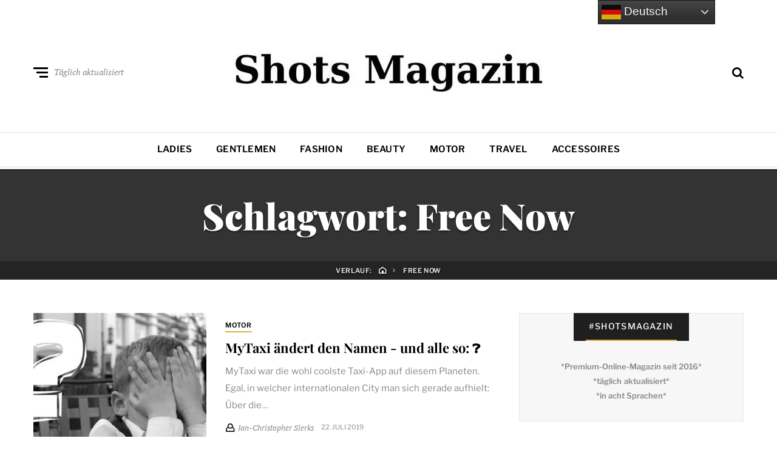

--- FILE ---
content_type: text/html; charset=UTF-8
request_url: https://www.shots.media/tag/free-now
body_size: 15019
content:
<!DOCTYPE html>
<html dir="ltr" lang="de" prefix="og: https://ogp.me/ns#">
<head>

<meta name="robots" content="index, follow, max-image-preview:large">
<meta http-equiv="X-UA-Compatible" content="IE=edge">
<meta name="classification" content="Magazin, Premium, Styles, Trends, People, Advertorial, Lifestyle, Luxus">
<meta name="made" content="shots.media https://www.shots.media">
<meta name="publisher" content="Sierks Media">
<meta name="p:domain_verify" content="7a63c4c3306b42728752cd45c71e7178"/>
<meta name="verification" content="262dd00fb241a076b838352b06c4bbde" />
<meta name="theme-color" content="#000000" />
<meta name="facebook-domain-verification" content="x491yiultn5iz3751ptlksbe7shecn" />
<link rel="icon" href="https://www.shots.media/favicon.ico">
	
	<meta charset="UTF-8">
<meta name="viewport" content="width=device-width, initial-scale=1">
<link rel="profile" href="http://gmpg.org/xfn/11">
<title>Free Now | Shots Magazin</title>
	<style>img:is([sizes="auto" i], [sizes^="auto," i]) { contain-intrinsic-size: 3000px 1500px }</style>
	
		<!-- All in One SEO 4.9.3 - aioseo.com -->
	<meta name="description" content="Alle Artikel zum Thema Free Now im angesagten Shots Magazin für Styles, Trends, People." />
	<meta name="robots" content="max-image-preview:large" />
	<link rel="canonical" href="https://www.shots.media/tag/free-now" />
	<meta name="generator" content="All in One SEO (AIOSEO) 4.9.3" />
		<script type="application/ld+json" class="aioseo-schema">
			{"@context":"https:\/\/schema.org","@graph":[{"@type":"BreadcrumbList","@id":"https:\/\/www.shots.media\/tag\/free-now#breadcrumblist","itemListElement":[{"@type":"ListItem","@id":"https:\/\/www.shots.media#listItem","position":1,"name":"Home","item":"https:\/\/www.shots.media","nextItem":{"@type":"ListItem","@id":"https:\/\/www.shots.media\/tag\/free-now#listItem","name":"Free Now"}},{"@type":"ListItem","@id":"https:\/\/www.shots.media\/tag\/free-now#listItem","position":2,"name":"Free Now","previousItem":{"@type":"ListItem","@id":"https:\/\/www.shots.media#listItem","name":"Home"}}]},{"@type":"CollectionPage","@id":"https:\/\/www.shots.media\/tag\/free-now#collectionpage","url":"https:\/\/www.shots.media\/tag\/free-now","name":"Free Now | Shots Magazin","description":"Alle Artikel zum Thema Free Now im angesagten Shots Magazin f\u00fcr Styles, Trends, People.","inLanguage":"de-DE","isPartOf":{"@id":"https:\/\/www.shots.media\/#website"},"breadcrumb":{"@id":"https:\/\/www.shots.media\/tag\/free-now#breadcrumblist"}},{"@type":"Organization","@id":"https:\/\/www.shots.media\/#organization","name":"Shots Magazin","description":"Styles, Trends, People","url":"https:\/\/www.shots.media\/","telephone":"+494035674993","logo":{"@type":"ImageObject","url":"https:\/\/www.shots.media\/wp-content\/uploads\/2025\/03\/cropped-sicon.jpg","@id":"https:\/\/www.shots.media\/tag\/free-now\/#organizationLogo","width":512,"height":512},"image":{"@id":"https:\/\/www.shots.media\/tag\/free-now\/#organizationLogo"},"sameAs":["https:\/\/www.facebook.com\/shotsmagazin\/","https:\/\/twitter.com\/shotsmagazin","https:\/\/www.instagram.com\/shotsmagazin\/","https:\/\/www.pinterest.de\/shotsmagazin\/","https:\/\/www.linkedin.com\/company\/shotsmagazin\/"]},{"@type":"WebSite","@id":"https:\/\/www.shots.media\/#website","url":"https:\/\/www.shots.media\/","name":"Shots Magazin","description":"Styles, Trends, People","inLanguage":"de-DE","publisher":{"@id":"https:\/\/www.shots.media\/#organization"}}]}
		</script>
		<!-- All in One SEO -->

<meta name="uri-translation" content="on" /><link rel="alternate" type="application/rss+xml" title="Shots Magazin &raquo; Feed" href="https://www.shots.media/feed" />
<link rel="alternate" type="application/rss+xml" title="Shots Magazin &raquo; Kommentar-Feed" href="https://www.shots.media/comments/feed" />
<link rel="alternate" type="application/rss+xml" title="Shots Magazin &raquo; Free Now Schlagwort-Feed" href="https://www.shots.media/tag/free-now/feed" />
<script type="text/javascript">
/* <![CDATA[ */
window._wpemojiSettings = {"baseUrl":"https:\/\/s.w.org\/images\/core\/emoji\/16.0.1\/72x72\/","ext":".png","svgUrl":"https:\/\/s.w.org\/images\/core\/emoji\/16.0.1\/svg\/","svgExt":".svg","source":{"concatemoji":"https:\/\/www.shots.media\/wp-includes\/js\/wp-emoji-release.min.js?ver=6.8.3"}};
/*! This file is auto-generated */
!function(s,n){var o,i,e;function c(e){try{var t={supportTests:e,timestamp:(new Date).valueOf()};sessionStorage.setItem(o,JSON.stringify(t))}catch(e){}}function p(e,t,n){e.clearRect(0,0,e.canvas.width,e.canvas.height),e.fillText(t,0,0);var t=new Uint32Array(e.getImageData(0,0,e.canvas.width,e.canvas.height).data),a=(e.clearRect(0,0,e.canvas.width,e.canvas.height),e.fillText(n,0,0),new Uint32Array(e.getImageData(0,0,e.canvas.width,e.canvas.height).data));return t.every(function(e,t){return e===a[t]})}function u(e,t){e.clearRect(0,0,e.canvas.width,e.canvas.height),e.fillText(t,0,0);for(var n=e.getImageData(16,16,1,1),a=0;a<n.data.length;a++)if(0!==n.data[a])return!1;return!0}function f(e,t,n,a){switch(t){case"flag":return n(e,"\ud83c\udff3\ufe0f\u200d\u26a7\ufe0f","\ud83c\udff3\ufe0f\u200b\u26a7\ufe0f")?!1:!n(e,"\ud83c\udde8\ud83c\uddf6","\ud83c\udde8\u200b\ud83c\uddf6")&&!n(e,"\ud83c\udff4\udb40\udc67\udb40\udc62\udb40\udc65\udb40\udc6e\udb40\udc67\udb40\udc7f","\ud83c\udff4\u200b\udb40\udc67\u200b\udb40\udc62\u200b\udb40\udc65\u200b\udb40\udc6e\u200b\udb40\udc67\u200b\udb40\udc7f");case"emoji":return!a(e,"\ud83e\udedf")}return!1}function g(e,t,n,a){var r="undefined"!=typeof WorkerGlobalScope&&self instanceof WorkerGlobalScope?new OffscreenCanvas(300,150):s.createElement("canvas"),o=r.getContext("2d",{willReadFrequently:!0}),i=(o.textBaseline="top",o.font="600 32px Arial",{});return e.forEach(function(e){i[e]=t(o,e,n,a)}),i}function t(e){var t=s.createElement("script");t.src=e,t.defer=!0,s.head.appendChild(t)}"undefined"!=typeof Promise&&(o="wpEmojiSettingsSupports",i=["flag","emoji"],n.supports={everything:!0,everythingExceptFlag:!0},e=new Promise(function(e){s.addEventListener("DOMContentLoaded",e,{once:!0})}),new Promise(function(t){var n=function(){try{var e=JSON.parse(sessionStorage.getItem(o));if("object"==typeof e&&"number"==typeof e.timestamp&&(new Date).valueOf()<e.timestamp+604800&&"object"==typeof e.supportTests)return e.supportTests}catch(e){}return null}();if(!n){if("undefined"!=typeof Worker&&"undefined"!=typeof OffscreenCanvas&&"undefined"!=typeof URL&&URL.createObjectURL&&"undefined"!=typeof Blob)try{var e="postMessage("+g.toString()+"("+[JSON.stringify(i),f.toString(),p.toString(),u.toString()].join(",")+"));",a=new Blob([e],{type:"text/javascript"}),r=new Worker(URL.createObjectURL(a),{name:"wpTestEmojiSupports"});return void(r.onmessage=function(e){c(n=e.data),r.terminate(),t(n)})}catch(e){}c(n=g(i,f,p,u))}t(n)}).then(function(e){for(var t in e)n.supports[t]=e[t],n.supports.everything=n.supports.everything&&n.supports[t],"flag"!==t&&(n.supports.everythingExceptFlag=n.supports.everythingExceptFlag&&n.supports[t]);n.supports.everythingExceptFlag=n.supports.everythingExceptFlag&&!n.supports.flag,n.DOMReady=!1,n.readyCallback=function(){n.DOMReady=!0}}).then(function(){return e}).then(function(){var e;n.supports.everything||(n.readyCallback(),(e=n.source||{}).concatemoji?t(e.concatemoji):e.wpemoji&&e.twemoji&&(t(e.twemoji),t(e.wpemoji)))}))}((window,document),window._wpemojiSettings);
/* ]]> */
</script>
<link rel='stylesheet' id='cnss_font_awesome_css-css' href='https://www.shots.media/wp-content/plugins/easy-social-icons/css/font-awesome/css/all.min.css?ver=7.0.0' type='text/css' media='all' />
<link rel='stylesheet' id='cnss_font_awesome_v4_shims-css' href='https://www.shots.media/wp-content/plugins/easy-social-icons/css/font-awesome/css/v4-shims.min.css?ver=7.0.0' type='text/css' media='all' />
<link rel='stylesheet' id='cnss_css-css' href='https://www.shots.media/wp-content/plugins/easy-social-icons/css/cnss.css?ver=1.0' type='text/css' media='all' />
<link rel='stylesheet' id='cnss_share_css-css' href='https://www.shots.media/wp-content/plugins/easy-social-icons/css/share.css?ver=1.0' type='text/css' media='all' />
<style id='wp-emoji-styles-inline-css' type='text/css'>

	img.wp-smiley, img.emoji {
		display: inline !important;
		border: none !important;
		box-shadow: none !important;
		height: 1em !important;
		width: 1em !important;
		margin: 0 0.07em !important;
		vertical-align: -0.1em !important;
		background: none !important;
		padding: 0 !important;
	}
</style>
<link rel='stylesheet' id='wp-block-library-css' href='https://www.shots.media/wp-includes/css/dist/block-library/style.min.css?ver=6.8.3' type='text/css' media='all' />
<style id='classic-theme-styles-inline-css' type='text/css'>
/*! This file is auto-generated */
.wp-block-button__link{color:#fff;background-color:#32373c;border-radius:9999px;box-shadow:none;text-decoration:none;padding:calc(.667em + 2px) calc(1.333em + 2px);font-size:1.125em}.wp-block-file__button{background:#32373c;color:#fff;text-decoration:none}
</style>
<link rel='stylesheet' id='aioseo/css/src/vue/standalone/blocks/table-of-contents/global.scss-css' href='https://www.shots.media/wp-content/plugins/all-in-one-seo-pack/dist/Lite/assets/css/table-of-contents/global.e90f6d47.css?ver=4.9.3' type='text/css' media='all' />
<style id='global-styles-inline-css' type='text/css'>
:root{--wp--preset--aspect-ratio--square: 1;--wp--preset--aspect-ratio--4-3: 4/3;--wp--preset--aspect-ratio--3-4: 3/4;--wp--preset--aspect-ratio--3-2: 3/2;--wp--preset--aspect-ratio--2-3: 2/3;--wp--preset--aspect-ratio--16-9: 16/9;--wp--preset--aspect-ratio--9-16: 9/16;--wp--preset--color--black: #000000;--wp--preset--color--cyan-bluish-gray: #abb8c3;--wp--preset--color--white: #ffffff;--wp--preset--color--pale-pink: #f78da7;--wp--preset--color--vivid-red: #cf2e2e;--wp--preset--color--luminous-vivid-orange: #ff6900;--wp--preset--color--luminous-vivid-amber: #fcb900;--wp--preset--color--light-green-cyan: #7bdcb5;--wp--preset--color--vivid-green-cyan: #00d084;--wp--preset--color--pale-cyan-blue: #8ed1fc;--wp--preset--color--vivid-cyan-blue: #0693e3;--wp--preset--color--vivid-purple: #9b51e0;--wp--preset--gradient--vivid-cyan-blue-to-vivid-purple: linear-gradient(135deg,rgba(6,147,227,1) 0%,rgb(155,81,224) 100%);--wp--preset--gradient--light-green-cyan-to-vivid-green-cyan: linear-gradient(135deg,rgb(122,220,180) 0%,rgb(0,208,130) 100%);--wp--preset--gradient--luminous-vivid-amber-to-luminous-vivid-orange: linear-gradient(135deg,rgba(252,185,0,1) 0%,rgba(255,105,0,1) 100%);--wp--preset--gradient--luminous-vivid-orange-to-vivid-red: linear-gradient(135deg,rgba(255,105,0,1) 0%,rgb(207,46,46) 100%);--wp--preset--gradient--very-light-gray-to-cyan-bluish-gray: linear-gradient(135deg,rgb(238,238,238) 0%,rgb(169,184,195) 100%);--wp--preset--gradient--cool-to-warm-spectrum: linear-gradient(135deg,rgb(74,234,220) 0%,rgb(151,120,209) 20%,rgb(207,42,186) 40%,rgb(238,44,130) 60%,rgb(251,105,98) 80%,rgb(254,248,76) 100%);--wp--preset--gradient--blush-light-purple: linear-gradient(135deg,rgb(255,206,236) 0%,rgb(152,150,240) 100%);--wp--preset--gradient--blush-bordeaux: linear-gradient(135deg,rgb(254,205,165) 0%,rgb(254,45,45) 50%,rgb(107,0,62) 100%);--wp--preset--gradient--luminous-dusk: linear-gradient(135deg,rgb(255,203,112) 0%,rgb(199,81,192) 50%,rgb(65,88,208) 100%);--wp--preset--gradient--pale-ocean: linear-gradient(135deg,rgb(255,245,203) 0%,rgb(182,227,212) 50%,rgb(51,167,181) 100%);--wp--preset--gradient--electric-grass: linear-gradient(135deg,rgb(202,248,128) 0%,rgb(113,206,126) 100%);--wp--preset--gradient--midnight: linear-gradient(135deg,rgb(2,3,129) 0%,rgb(40,116,252) 100%);--wp--preset--font-size--small: 13px;--wp--preset--font-size--medium: 20px;--wp--preset--font-size--large: 36px;--wp--preset--font-size--x-large: 42px;--wp--preset--spacing--20: 0.44rem;--wp--preset--spacing--30: 0.67rem;--wp--preset--spacing--40: 1rem;--wp--preset--spacing--50: 1.5rem;--wp--preset--spacing--60: 2.25rem;--wp--preset--spacing--70: 3.38rem;--wp--preset--spacing--80: 5.06rem;--wp--preset--shadow--natural: 6px 6px 9px rgba(0, 0, 0, 0.2);--wp--preset--shadow--deep: 12px 12px 50px rgba(0, 0, 0, 0.4);--wp--preset--shadow--sharp: 6px 6px 0px rgba(0, 0, 0, 0.2);--wp--preset--shadow--outlined: 6px 6px 0px -3px rgba(255, 255, 255, 1), 6px 6px rgba(0, 0, 0, 1);--wp--preset--shadow--crisp: 6px 6px 0px rgba(0, 0, 0, 1);}:where(.is-layout-flex){gap: 0.5em;}:where(.is-layout-grid){gap: 0.5em;}body .is-layout-flex{display: flex;}.is-layout-flex{flex-wrap: wrap;align-items: center;}.is-layout-flex > :is(*, div){margin: 0;}body .is-layout-grid{display: grid;}.is-layout-grid > :is(*, div){margin: 0;}:where(.wp-block-columns.is-layout-flex){gap: 2em;}:where(.wp-block-columns.is-layout-grid){gap: 2em;}:where(.wp-block-post-template.is-layout-flex){gap: 1.25em;}:where(.wp-block-post-template.is-layout-grid){gap: 1.25em;}.has-black-color{color: var(--wp--preset--color--black) !important;}.has-cyan-bluish-gray-color{color: var(--wp--preset--color--cyan-bluish-gray) !important;}.has-white-color{color: var(--wp--preset--color--white) !important;}.has-pale-pink-color{color: var(--wp--preset--color--pale-pink) !important;}.has-vivid-red-color{color: var(--wp--preset--color--vivid-red) !important;}.has-luminous-vivid-orange-color{color: var(--wp--preset--color--luminous-vivid-orange) !important;}.has-luminous-vivid-amber-color{color: var(--wp--preset--color--luminous-vivid-amber) !important;}.has-light-green-cyan-color{color: var(--wp--preset--color--light-green-cyan) !important;}.has-vivid-green-cyan-color{color: var(--wp--preset--color--vivid-green-cyan) !important;}.has-pale-cyan-blue-color{color: var(--wp--preset--color--pale-cyan-blue) !important;}.has-vivid-cyan-blue-color{color: var(--wp--preset--color--vivid-cyan-blue) !important;}.has-vivid-purple-color{color: var(--wp--preset--color--vivid-purple) !important;}.has-black-background-color{background-color: var(--wp--preset--color--black) !important;}.has-cyan-bluish-gray-background-color{background-color: var(--wp--preset--color--cyan-bluish-gray) !important;}.has-white-background-color{background-color: var(--wp--preset--color--white) !important;}.has-pale-pink-background-color{background-color: var(--wp--preset--color--pale-pink) !important;}.has-vivid-red-background-color{background-color: var(--wp--preset--color--vivid-red) !important;}.has-luminous-vivid-orange-background-color{background-color: var(--wp--preset--color--luminous-vivid-orange) !important;}.has-luminous-vivid-amber-background-color{background-color: var(--wp--preset--color--luminous-vivid-amber) !important;}.has-light-green-cyan-background-color{background-color: var(--wp--preset--color--light-green-cyan) !important;}.has-vivid-green-cyan-background-color{background-color: var(--wp--preset--color--vivid-green-cyan) !important;}.has-pale-cyan-blue-background-color{background-color: var(--wp--preset--color--pale-cyan-blue) !important;}.has-vivid-cyan-blue-background-color{background-color: var(--wp--preset--color--vivid-cyan-blue) !important;}.has-vivid-purple-background-color{background-color: var(--wp--preset--color--vivid-purple) !important;}.has-black-border-color{border-color: var(--wp--preset--color--black) !important;}.has-cyan-bluish-gray-border-color{border-color: var(--wp--preset--color--cyan-bluish-gray) !important;}.has-white-border-color{border-color: var(--wp--preset--color--white) !important;}.has-pale-pink-border-color{border-color: var(--wp--preset--color--pale-pink) !important;}.has-vivid-red-border-color{border-color: var(--wp--preset--color--vivid-red) !important;}.has-luminous-vivid-orange-border-color{border-color: var(--wp--preset--color--luminous-vivid-orange) !important;}.has-luminous-vivid-amber-border-color{border-color: var(--wp--preset--color--luminous-vivid-amber) !important;}.has-light-green-cyan-border-color{border-color: var(--wp--preset--color--light-green-cyan) !important;}.has-vivid-green-cyan-border-color{border-color: var(--wp--preset--color--vivid-green-cyan) !important;}.has-pale-cyan-blue-border-color{border-color: var(--wp--preset--color--pale-cyan-blue) !important;}.has-vivid-cyan-blue-border-color{border-color: var(--wp--preset--color--vivid-cyan-blue) !important;}.has-vivid-purple-border-color{border-color: var(--wp--preset--color--vivid-purple) !important;}.has-vivid-cyan-blue-to-vivid-purple-gradient-background{background: var(--wp--preset--gradient--vivid-cyan-blue-to-vivid-purple) !important;}.has-light-green-cyan-to-vivid-green-cyan-gradient-background{background: var(--wp--preset--gradient--light-green-cyan-to-vivid-green-cyan) !important;}.has-luminous-vivid-amber-to-luminous-vivid-orange-gradient-background{background: var(--wp--preset--gradient--luminous-vivid-amber-to-luminous-vivid-orange) !important;}.has-luminous-vivid-orange-to-vivid-red-gradient-background{background: var(--wp--preset--gradient--luminous-vivid-orange-to-vivid-red) !important;}.has-very-light-gray-to-cyan-bluish-gray-gradient-background{background: var(--wp--preset--gradient--very-light-gray-to-cyan-bluish-gray) !important;}.has-cool-to-warm-spectrum-gradient-background{background: var(--wp--preset--gradient--cool-to-warm-spectrum) !important;}.has-blush-light-purple-gradient-background{background: var(--wp--preset--gradient--blush-light-purple) !important;}.has-blush-bordeaux-gradient-background{background: var(--wp--preset--gradient--blush-bordeaux) !important;}.has-luminous-dusk-gradient-background{background: var(--wp--preset--gradient--luminous-dusk) !important;}.has-pale-ocean-gradient-background{background: var(--wp--preset--gradient--pale-ocean) !important;}.has-electric-grass-gradient-background{background: var(--wp--preset--gradient--electric-grass) !important;}.has-midnight-gradient-background{background: var(--wp--preset--gradient--midnight) !important;}.has-small-font-size{font-size: var(--wp--preset--font-size--small) !important;}.has-medium-font-size{font-size: var(--wp--preset--font-size--medium) !important;}.has-large-font-size{font-size: var(--wp--preset--font-size--large) !important;}.has-x-large-font-size{font-size: var(--wp--preset--font-size--x-large) !important;}
:where(.wp-block-post-template.is-layout-flex){gap: 1.25em;}:where(.wp-block-post-template.is-layout-grid){gap: 1.25em;}
:where(.wp-block-columns.is-layout-flex){gap: 2em;}:where(.wp-block-columns.is-layout-grid){gap: 2em;}
:root :where(.wp-block-pullquote){font-size: 1.5em;line-height: 1.6;}
</style>
<link rel='stylesheet' id='ez-toc-css' href='https://www.shots.media/wp-content/plugins/easy-table-of-contents/assets/css/screen.min.css?ver=2.0.80' type='text/css' media='all' />
<style id='ez-toc-inline-css' type='text/css'>
div#ez-toc-container .ez-toc-title {font-size: 120%;}div#ez-toc-container .ez-toc-title {font-weight: 500;}div#ez-toc-container ul li , div#ez-toc-container ul li a {font-size: 95%;}div#ez-toc-container ul li , div#ez-toc-container ul li a {font-weight: 500;}div#ez-toc-container nav ul ul li {font-size: 90%;}.ez-toc-box-title {font-weight: bold; margin-bottom: 10px; text-align: center; text-transform: uppercase; letter-spacing: 1px; color: #666; padding-bottom: 5px;position:absolute;top:-4%;left:5%;background-color: inherit;transition: top 0.3s ease;}.ez-toc-box-title.toc-closed {top:-25%;}
</style>
<link rel='stylesheet' id='neville-style-css' href='https://www.shots.media/wp-content/themes/neville/style.css?ver=1.0.1' type='text/css' media='all' />
<style id='neville-style-inline-css' type='text/css'>
.rss-btn i, .sb-general i, .required, .sticky .sticky-tag, .header-btns .hbtn-count, .comments-area .comment-respond .comment-reply-title small a{color:#e0ad38;}.category-link.sty1, .comment-reply-link.sty1, .widget-content .wid-posts-lists .wid-pl-item .entry-thumbnail .wid-pli-pos:before{background-color:#e0ad38;}abbr, abbr[title], acronym, .section-title.st2x:before, .category-link.sty2, .comment-reply-link.sty2, .comment-reply-link, .single .entry-content a:not([class]), .single .comment-content a:not([class]), .page-template-default .entry-content a:not([class]), .page-template-default .comment-content a:not([class]), .widget-title-wrap .widget-title span, .widget-content .textwidget a:not([class]), .wid-big-buttons .wid-big-button span:before{border-bottom-color:#e0ad38;}
</style>
<link rel='stylesheet' id='meks-author-widget-css' href='https://www.shots.media/wp-content/plugins/meks-smart-author-widget/css/style.css?ver=1.1.5' type='text/css' media='all' />
<link rel='stylesheet' id='tablepress-default-css' href='https://www.shots.media/wp-content/plugins/tablepress/css/build/default.css?ver=3.2.6' type='text/css' media='all' />
<script type="text/javascript" src="https://www.shots.media/wp-includes/js/jquery/jquery.min.js?ver=3.7.1" id="jquery-core-js"></script>
<script type="text/javascript" src="https://www.shots.media/wp-includes/js/jquery/jquery-migrate.min.js?ver=3.4.1" id="jquery-migrate-js"></script>
<script type="text/javascript" id="jquery-js-after">
/* <![CDATA[ */
jQuery(document).ready(function() {
	jQuery(".6038f517aaf9f44f4deca5c8136afa28").click(function() {
		jQuery.post(
			"https://www.shots.media/wp-admin/admin-ajax.php", {
				"action": "quick_adsense_onpost_ad_click",
				"quick_adsense_onpost_ad_index": jQuery(this).attr("data-index"),
				"quick_adsense_nonce": "78b8f070b5",
			}, function(response) { }
		);
	});
});
/* ]]> */
</script>
<script type="text/javascript" src="https://www.shots.media/wp-content/plugins/easy-social-icons/js/cnss.js?ver=1.0" id="cnss_js-js"></script>
<script type="text/javascript" src="https://www.shots.media/wp-content/plugins/easy-social-icons/js/share.js?ver=1.0" id="cnss_share_js-js"></script>
<link rel="https://api.w.org/" href="https://www.shots.media/wp-json/" /><link rel="alternate" title="JSON" type="application/json" href="https://www.shots.media/wp-json/wp/v2/tags/11872" /><link rel="EditURI" type="application/rsd+xml" title="RSD" href="https://www.shots.media/xmlrpc.php?rsd" />
<meta name="generator" content="WordPress 6.8.3" />
<style type="text/css">
		ul.cnss-social-icon li.cn-fa-icon a{background-color:#000000!important;}
		ul.cnss-social-icon li.cn-fa-icon a:hover{background-color:#333333!important;color:#ffffff!important;}
		</style><link rel="icon" href="https://www.shots.media/wp-content/uploads/2025/03/cropped-sicon-32x32.jpg" sizes="32x32" />
<link rel="icon" href="https://www.shots.media/wp-content/uploads/2025/03/cropped-sicon-192x192.jpg" sizes="192x192" />
<link rel="apple-touch-icon" href="https://www.shots.media/wp-content/uploads/2025/03/cropped-sicon-180x180.jpg" />
<meta name="msapplication-TileImage" content="https://www.shots.media/wp-content/uploads/2025/03/cropped-sicon-270x270.jpg" />
		<style type="text/css" id="wp-custom-css">
			.ccm-root q {
quotes: initial
}
		</style>
		
 	<script>
// Set to the same value as the web property used on the site
var gaProperty = 'UA-72808506-1';
// Disable tracking if the opt-out cookie exists.
var disableStr = 'ga-disable-' + gaProperty;
if (document.cookie.indexOf(disableStr + '=true') > -1) {
window[disableStr] = true;
}
// Opt-out function
function gaOptout() {
document.cookie = disableStr + '=true; expires=Thu, 31 Dec 2099 23:59:59 UTC; path=/';
window[disableStr] = true;
alert('Das Tracking durch Google Analytics wurde in Ihrem Browser für diese Website deaktiviert.');
}
</script>

<!-- Google tag (gtag.js) -->
<script async src="https://www.googletagmanager.com/gtag/js?id=G-E0SE1XQ677"></script>
<script>
  window.dataLayer = window.dataLayer || [];
  function gtag(){dataLayer.push(arguments);}
  gtag('js', new Date());

  gtag('config', 'G-E0SE1XQ677');
</script>
	
	<script type="text/javascript">
    window._mNHandle = window._mNHandle || {};
    window._mNHandle.queue = window._mNHandle.queue || [];
    medianet_versionId = "3121199";
</script>
	
	<img src="[data-uri]" data-wp-preserve="%3Cscript%20type%3D%22text%2Fjavascript%22%3E%0A%2F%2F%20Set%20to%20the%20same%20value%20as%20the%20web%20property%20used%20on%20the%20site%0Avar%20gaProperty%20%3D%20'UA-72808506-1'%3B%0A%0A%2F%2F%20Disable%20tracking%20if%20the%20opt-out%20cookie%20exists.%0Avar%20disableStr%20%3D%20'ga-disable-'%20%2B%20gaProperty%3B%0Aif%20(document.cookie.indexOf(disableStr%20%2B%20'%3Dtrue')%20%3E%20-1)%20%7B%0A%20%20window%5BdisableStr%5D%20%3D%20true%3B%0A%7D%0A%0A%2F%2F%20Opt-out%20function%0Afunction%20gaOptout()%20%7B%0A%20%20document.cookie%20%3D%20disableStr%20%2B%20'%3Dtrue%3B%20expires%3DThu%2C%2031%20Dec%202099%2023%3A59%3A59%20UTC%3B%20path%3D%2F'%3B%0A%20%20window%5BdisableStr%5D%20%3D%20true%3B%0A%7D%0A%3C%2Fscript%3E" data-mce-resize="false" data-mce-placeholder="1" class="mce-object" width="20" height="20" alt="&lt;script&gt;" title="&lt;script&gt;" />
	
<script type="text/javascript" src="//get.mirando.de/mirando.js#a=17631827&as=1&at=100" async></script>
	
	<script src="https://mein.clickskeks.at/app.js?apiKey=16466eb92c523189cae9e6bd2ae982e53bd29b507f5daea3&amp;domain=633ffad8fdab000b85199b03" referrerpolicy="origin"></script>
	
	<script async src="https://pagead2.googlesyndication.com/pagead/js/adsbygoogle.js?client=ca-pub-6503463188781194"
     crossorigin="anonymous"></script>

<script src="https://analytics.ahrefs.com/analytics.js" data-key="mlcwM3Mln+5T4eGB1tsAtA" async></script>
	
</head>
	

<body class="archive tag tag-free-now tag-11872 wp-custom-logo wp-theme-neville nav-lines">

		<div id="offset-sidebar-overlay" class="os-overlay">
			<div id="offset-sider-wrap" class="os-wrap">
				<aside id="sidebar-offset" class="sidebar os-sidebar" role="complementary">
					<div class="os-close-wrap">
						<a href="#" id="offset-close-sidebar" class="os-close">Beenden</a>
					</div>
					
		<section id="recent-posts-5" class="widget widget_recent_entries"><div class="widget-content">
		<header class="widget-title-wrap"><h2 class="widget-title"><span>Neue Inhalte</span></h2></header>
		<ul>
											<li>
					<a href="https://www.shots.media/gentlemen/2026/skurriles-titelgeschaeft-doktor-per-klick/119169">Skurriles Titelgeschäft - Doktor per Klick</a>
									</li>
											<li>
					<a href="https://www.shots.media/travel/2026/lux-scaping-der-reisetrend-fuer-2026/119162">Lux-Scaping - der Reisetrend für 2026</a>
									</li>
											<li>
					<a href="https://www.shots.media/motor/2026/bentley-zeigte-bentayga-x-concept-beim-fat-ice-race/119154">Bentley zeigte Bentayga X Concept beim FAT Ice Race</a>
									</li>
											<li>
					<a href="https://www.shots.media/accessoires/2026/massivholz-nach-mass-aboutwood-bringt-qualitaet-ins-zuhause/119147">Massivholz nach Maß - Aboutwood bringt Qualität ins Zuhause</a>
									</li>
											<li>
					<a href="https://www.shots.media/events/2026/bob-und-skeleton-innovative-hightech-schuhe/119139">Bob und Skeleton - innovative Hightech-Schuhe</a>
									</li>
					</ul>

		</div></section><section id="nav_menu-2" class="widget widget_nav_menu"><div class="widget-content"><header class="widget-title-wrap"><h2 class="widget-title"><span>Alle Rubriken</span></h2></header><div class="menu-menue2-container"><ul id="menu-menue2" class="menu"><li id="menu-item-61" class="menu-item menu-item-type-taxonomy menu-item-object-category menu-item-61"><a href="https://www.shots.media/magazin/ladies">Ladies</a></li>
<li id="menu-item-57" class="menu-item menu-item-type-taxonomy menu-item-object-category menu-item-57"><a href="https://www.shots.media/magazin/gentlemen">Gentlemen</a></li>
<li id="menu-item-17485" class="menu-item menu-item-type-taxonomy menu-item-object-category menu-item-17485"><a href="https://www.shots.media/magazin/fashion">Fashion</a></li>
<li id="menu-item-75927" class="menu-item menu-item-type-taxonomy menu-item-object-category menu-item-75927"><a href="https://www.shots.media/magazin/beauty">Beauty</a></li>
<li id="menu-item-84006" class="menu-item menu-item-type-taxonomy menu-item-object-category menu-item-84006"><a href="https://www.shots.media/magazin/motor">Motor</a></li>
<li id="menu-item-59" class="menu-item menu-item-type-taxonomy menu-item-object-category menu-item-59"><a href="https://www.shots.media/magazin/travel">Travel</a></li>
<li id="menu-item-62" class="menu-item menu-item-type-taxonomy menu-item-object-category menu-item-62"><a href="https://www.shots.media/magazin/accessoires">Accessoires</a></li>
</ul></div></div></section>				</aside>
			</div>
			<div class="os-empty"></div>
		</div>
				<div id="search-overlay" class="search-overlay">
			<form role="search" method="get" class="search-form" action="https://www.shots.media/">
				<label>
					<span class="screen-reader-text">Suche nach:</span>
					<input type="search" class="search-field" placeholder="Suchen …" value="" name="s" />
				</label>
				<input type="submit" class="search-submit" value="Suchen" />
			</form>		</div>
		<div id="page" class="site">		<div class="menu-overlay"></div>
				<header id="masthead" class="site-header" role="banner">
					<div id="topnav" class="wrap top-navigation">
				<div class="container">
						<nav id="secondary-nav" class="secondary-nav" role="navigation">
							</nav><!-- #secondary-nav -->
						<nav id="header-social-nav" class="social-nav-header" role="navigation">
							</nav><!-- #header-social-nav -->
			
				</div><!-- .container -->
			</div><!-- #topnav -->
			
			<div id="midhead" class="wrap middle-header">
				<div class="container midhead">
			<div class="site-branding"><p class="site-title"><a href="https://www.shots.media/" title="Shots Magazin" rel="home" itemprop="url"><img src="https://www.shots.media/wp-content/uploads/2025/03/cropped-shots_magazin_logo4.jpg" class="custom-logo" alt="Shots Magazin" title="Shots Magazin" itemprop="logo" /></a></p></div><!-- .site-branding -->			<div class="header-btns left-side">
				
				<div class="header-btn">
					<a href="#" id="mobile-button" class="mobile-btn">
						<span class="burger-bars">
							<span class="mbtn-top"></span>
							<span class="mbtn-mid"></span>
							<span class="mbtn-bot"></span>
						</span>
						<span class="label-btn">Täglich aktualisiert</span>
					</a>
				</div>			</div>
						<div class="header-btns right-side">
				
				<div id="hbtn-search" class="header-btn">
					<a href="#" class="hbtn-search"><i class="nicon nicon-search"></i></a>
				</div>			</div>
							</div><!-- .container.midhead -->
			</div><!-- #midhead -->
							
			<div id="mainnav" class="wrap main-navigation">
				<div class="container">
						<nav id="primary-nav" class="primary-nav" role="navigation">
				<ul id="primary-menu" class="large-nav"><li class="menu-item menu-item-type-taxonomy menu-item-object-category menu-item-61"><a href="https://www.shots.media/magazin/ladies">Ladies</a></li>
<li class="menu-item menu-item-type-taxonomy menu-item-object-category menu-item-57"><a href="https://www.shots.media/magazin/gentlemen">Gentlemen</a></li>
<li class="menu-item menu-item-type-taxonomy menu-item-object-category menu-item-17485"><a href="https://www.shots.media/magazin/fashion">Fashion</a></li>
<li class="menu-item menu-item-type-taxonomy menu-item-object-category menu-item-75927"><a href="https://www.shots.media/magazin/beauty">Beauty</a></li>
<li class="menu-item menu-item-type-taxonomy menu-item-object-category menu-item-84006"><a href="https://www.shots.media/magazin/motor">Motor</a></li>
<li class="menu-item menu-item-type-taxonomy menu-item-object-category menu-item-59"><a href="https://www.shots.media/magazin/travel">Travel</a></li>
<li class="menu-item menu-item-type-taxonomy menu-item-object-category menu-item-62"><a href="https://www.shots.media/magazin/accessoires">Accessoires</a></li>
</ul>				
			</nav><!-- #primary-nav -->
							</div><!-- .container -->
				<div id="navextra" class="navigation-extra"></div>			</div><!-- #mainnav -->
					</header><!-- #masthead -->
					<header class="wrap blog-header">
				<div class="bh-overlay"></div><div class="bho-shadow"></div>				<div class="container">
					<div class="row-display grid-2">
						<div class="col-12x">
			<h1 class="section-title">Schlagwort: <span>Free Now</span></h1><p class="section-description"></p><div class="header-bread"><nav role="navigation" aria-label="Breadcrumbs" class="breadcrumb-trail breadcrumbs" itemprop="breadcrumb"><h2 class="trail-browse">Verlauf:</h2><ul class="trail-items" itemscope itemtype="http://schema.org/BreadcrumbList"><meta name="numberOfItems" content="2" /><meta name="itemListOrder" content="Ascending" /><li itemprop="itemListElement" itemscope itemtype="http://schema.org/ListItem" class="trail-item trail-begin"><a href="https://www.shots.media" rel="home"><span itemprop="name"><i class="nicon nicon-home-c"></i></span></a><meta itemprop="position" content="1" /> <i class="nicon nicon-angle-right"></i></li><li itemprop="itemListElement" itemscope itemtype="http://schema.org/ListItem" class="trail-item trail-end"><span itemprop="name">Free Now</span><meta itemprop="position" content="2" /> <i class="nicon nicon-angle-right"></i></li></ul></nav></div>						</div>
					</div>
				</div>
				<div class="black-wrap"></div>
			</header>
					<section id="sec-blog-1" class="wrap section-blog">
			<div class="container">
				<div class="row-display grid-2">
				<div id="primary" class="col-8x content-area">
						<main id="main" class="site-main" role="main">
				<article id="post-52380" class="post-52380 post type-post status-publish format-standard has-post-thumbnail hentry category-motor category-travel tag-app tag-bmw tag-business tag-car2go tag-daimler tag-drivenow tag-free-now tag-handelsblatt tag-mytaxi tag-taxi tag-wirtschaft"><figure class="img-has-overlay post-thumbnail"><img width="370" height="265" src="https://www.shots.media/wp-content/uploads/2019/07/freenow-370x265.jpg" class="attachment-post-thumbnail size-post-thumbnail wp-post-image" alt="MyTaxi" decoding="async" fetchpriority="high" /><figcaption class="img-overlay empty-caption no-gradient"><a href="https://www.shots.media/motor/2019/mytaxi-aendert-den-namen-und-alle-so-%e2%9d%93/52380" title="MyTaxi ändert den Namen - und alle so: ❓" class="img-link-to" rel="nofollow"></a></figcaption></figure><div class="entry-content"><div class="entry-meta"><a href="https://www.shots.media/magazin/motor" class="category-link sty2">Motor</a></div><h3 class="entry-title t-1x"><a href="https://www.shots.media/motor/2019/mytaxi-aendert-den-namen-und-alle-so-%e2%9d%93/52380" rel="bookmark">MyTaxi ändert den Namen - und alle so: ❓</a></h3><p class="entry-excerpt">MyTaxi war die wohl coolste Taxi-App auf diesem Planeten. Egal, in welcher internationalen City man sich gerade aufhielt: Über die&hellip;</p><footer class="entry-meta"><span class="article-author"><i class="nicon nicon-user"></i> <em>Jan-Christopher Sierks</em></span><time>22. Juli 2019</time></footer></div></article><!-- #post-52380 -->				</main><!-- #main -->
						</div><!-- #primary -->
						<div class="col-4x sidebar-wrap">
					<aside id="sidebar-index" class="sidebar" role="complementary">
				<section id="text-54" class="widget widget_text"><div class="widget-content"><header class="widget-title-wrap"><h2 class="widget-title"><span>#ShotsMagazin</span></h2></header>			<div class="textwidget"><p><center><strong>*Premium-Online-Magazin seit 2016*</strong></center><center><strong>*täglich aktualisiert*<br />
*in acht Sprachen*<br />
</strong></center></p>
</div>
		</div></section><section id="text-60" class="widget widget_text"><div class="widget-content">			<div class="textwidget"><p><center><img loading="lazy" decoding="async" src="https://www.shots.media/wp-content/uploads/2024/03/contentbanner.jpg" width="110" height="36" /></center><br />
<a href="https://sierks.media/news/2025/beratung-strategie-mit-medienverstand/14665" target="_blank" rel="noopener"><img loading="lazy" decoding="async" class="aligncenter size-full wp-image-114774" src="https://www.shots.media/wp-content/uploads/2025/06/medienverstandsierksmedia.jpg" alt="" width="1080" height="1080" srcset="https://www.shots.media/wp-content/uploads/2025/06/medienverstandsierksmedia.jpg 1080w, https://www.shots.media/wp-content/uploads/2025/06/medienverstandsierksmedia-300x300.jpg 300w, https://www.shots.media/wp-content/uploads/2025/06/medienverstandsierksmedia-1024x1024.jpg 1024w, https://www.shots.media/wp-content/uploads/2025/06/medienverstandsierksmedia-150x150.jpg 150w, https://www.shots.media/wp-content/uploads/2025/06/medienverstandsierksmedia-370x370.jpg 370w, https://www.shots.media/wp-content/uploads/2025/06/medienverstandsierksmedia-70x70.jpg 70w, https://www.shots.media/wp-content/uploads/2025/06/medienverstandsierksmedia-155x155.jpg 155w" sizes="auto, (max-width: 1080px) 100vw, 1080px" /></a></p>
</div>
		</div></section><section id="text-50" class="widget widget_text"><div class="widget-content">			<div class="textwidget"><p><center><img loading="lazy" decoding="async" src="https://www.shots.media/wp-content/uploads/2024/03/contentbanner.jpg" width="110" height="36" /></center><br />
<script async src="https://pagead2.googlesyndication.com/pagead/js/adsbygoogle.js"></script><br />
<!-- Rechter Frame 300 x 600 --><br />
<ins class="adsbygoogle" style="display: inline-block; width: 300px; height: 600px;" data-ad-client="ca-pub-8199702235166460" data-ad-slot="1776374505"></ins><br />
<script>
     (adsbygoogle = window.adsbygoogle || []).push({});
</script></p>
</div>
		</div></section><section id="tag_cloud-3" class="widget widget_tag_cloud"><div class="widget-content"><header class="widget-title-wrap"><h2 class="widget-title"><span>#Tags</span></h2></header><div class="tagcloud"><a href="https://www.shots.media/tag/advertorial" class="tag-cloud-link tag-link-5721 tag-link-position-1" style="font-size: 12.355555555556pt;" aria-label="Advertorial (532 Einträge)">Advertorial</a>
<a href="https://www.shots.media/tag/anzeige" class="tag-cloud-link tag-link-12394 tag-link-position-2" style="font-size: 12.355555555556pt;" aria-label="Anzeige (535 Einträge)">Anzeige</a>
<a href="https://www.shots.media/tag/beauty" class="tag-cloud-link tag-link-52 tag-link-position-3" style="font-size: 14.688888888889pt;" aria-label="Beauty (749 Einträge)">Beauty</a>
<a href="https://www.shots.media/tag/berlin" class="tag-cloud-link tag-link-159 tag-link-position-4" style="font-size: 8.4666666666667pt;" aria-label="Berlin (298 Einträge)">Berlin</a>
<a href="https://www.shots.media/tag/classic-cars" class="tag-cloud-link tag-link-544 tag-link-position-5" style="font-size: 10.022222222222pt;" aria-label="Classic Cars (376 Einträge)">Classic Cars</a>
<a href="https://www.shots.media/tag/designer" class="tag-cloud-link tag-link-768 tag-link-position-6" style="font-size: 8pt;" aria-label="Designer (280 Einträge)">Designer</a>
<a href="https://www.shots.media/tag/fahrgasmus" class="tag-cloud-link tag-link-16469 tag-link-position-7" style="font-size: 8.9333333333333pt;" aria-label="Fahrgasmus (321 Einträge)">Fahrgasmus</a>
<a href="https://www.shots.media/tag/fashion" class="tag-cloud-link tag-link-70 tag-link-position-8" style="font-size: 22pt;" aria-label="Fashion (2.251 Einträge)">Fashion</a>
<a href="https://www.shots.media/tag/hamburg" class="tag-cloud-link tag-link-63 tag-link-position-9" style="font-size: 10.8pt;" aria-label="Hamburg (429 Einträge)">Hamburg</a>
<a href="https://www.shots.media/tag/herbst" class="tag-cloud-link tag-link-2026 tag-link-position-10" style="font-size: 9.0888888888889pt;" aria-label="Herbst (333 Einträge)">Herbst</a>
<a href="https://www.shots.media/tag/historie" class="tag-cloud-link tag-link-517 tag-link-position-11" style="font-size: 10.333333333333pt;" aria-label="Historie (399 Einträge)">Historie</a>
<a href="https://www.shots.media/tag/hotel" class="tag-cloud-link tag-link-43 tag-link-position-12" style="font-size: 12.511111111111pt;" aria-label="Hotel (553 Einträge)">Hotel</a>
<a href="https://www.shots.media/tag/klassiker" class="tag-cloud-link tag-link-921 tag-link-position-13" style="font-size: 11.266666666667pt;" aria-label="Klassiker (455 Einträge)">Klassiker</a>
<a href="https://www.shots.media/tag/kollektion" class="tag-cloud-link tag-link-97 tag-link-position-14" style="font-size: 14.222222222222pt;" aria-label="Kollektion (713 Einträge)">Kollektion</a>
<a href="https://www.shots.media/tag/kosmetik" class="tag-cloud-link tag-link-1448 tag-link-position-15" style="font-size: 12.511111111111pt;" aria-label="Kosmetik (551 Einträge)">Kosmetik</a>
<a href="https://www.shots.media/tag/limitiert" class="tag-cloud-link tag-link-7638 tag-link-position-16" style="font-size: 10.022222222222pt;" aria-label="Limitiert (377 Einträge)">Limitiert</a>
<a href="https://www.shots.media/tag/look" class="tag-cloud-link tag-link-1804 tag-link-position-17" style="font-size: 14.222222222222pt;" aria-label="Look (700 Einträge)">Look</a>
<a href="https://www.shots.media/tag/luxus" class="tag-cloud-link tag-link-131 tag-link-position-18" style="font-size: 20.444444444444pt;" aria-label="Luxus (1.775 Einträge)">Luxus</a>
<a href="https://www.shots.media/tag/mode" class="tag-cloud-link tag-link-71 tag-link-position-19" style="font-size: 22pt;" aria-label="Mode (2.225 Einträge)">Mode</a>
<a href="https://www.shots.media/tag/model" class="tag-cloud-link tag-link-10 tag-link-position-20" style="font-size: 11.266666666667pt;" aria-label="Model (455 Einträge)">Model</a>
<a href="https://www.shots.media/tag/motorsport" class="tag-cloud-link tag-link-116 tag-link-position-21" style="font-size: 11.111111111111pt;" aria-label="Motorsport (443 Einträge)">Motorsport</a>
<a href="https://www.shots.media/tag/neuheit" class="tag-cloud-link tag-link-957 tag-link-position-22" style="font-size: 15.155555555556pt;" aria-label="Neuheit (821 Einträge)">Neuheit</a>
<a href="https://www.shots.media/tag/neuwagen" class="tag-cloud-link tag-link-4109 tag-link-position-23" style="font-size: 17.022222222222pt;" aria-label="Neuwagen (1.063 Einträge)">Neuwagen</a>
<a href="https://www.shots.media/tag/oldtimer" class="tag-cloud-link tag-link-543 tag-link-position-24" style="font-size: 9.8666666666667pt;" aria-label="Oldtimer (372 Einträge)">Oldtimer</a>
<a href="https://www.shots.media/tag/online-shop" class="tag-cloud-link tag-link-3162 tag-link-position-25" style="font-size: 8.9333333333333pt;" aria-label="Online-Shop (326 Einträge)">Online-Shop</a>
<a href="https://www.shots.media/tag/outfit" class="tag-cloud-link tag-link-1093 tag-link-position-26" style="font-size: 9.4pt;" aria-label="Outfit (344 Einträge)">Outfit</a>
<a href="https://www.shots.media/tag/performance" class="tag-cloud-link tag-link-344 tag-link-position-27" style="font-size: 9.8666666666667pt;" aria-label="Performance (371 Einträge)">Performance</a>
<a href="https://www.shots.media/tag/pflege" class="tag-cloud-link tag-link-53 tag-link-position-28" style="font-size: 11.422222222222pt;" aria-label="Pflege (472 Einträge)">Pflege</a>
<a href="https://www.shots.media/tag/prominente" class="tag-cloud-link tag-link-496 tag-link-position-29" style="font-size: 13.6pt;" aria-label="Prominente (641 Einträge)">Prominente</a>
<a href="https://www.shots.media/tag/ratgeber" class="tag-cloud-link tag-link-10160 tag-link-position-30" style="font-size: 11.577777777778pt;" aria-label="Ratgeber (479 Einträge)">Ratgeber</a>
<a href="https://www.shots.media/tag/reise" class="tag-cloud-link tag-link-965 tag-link-position-31" style="font-size: 16.866666666667pt;" aria-label="Reise (1.055 Einträge)">Reise</a>
<a href="https://www.shots.media/tag/schuhe" class="tag-cloud-link tag-link-409 tag-link-position-32" style="font-size: 8.6222222222222pt;" aria-label="Schuhe (311 Einträge)">Schuhe</a>
<a href="https://www.shots.media/tag/sommer" class="tag-cloud-link tag-link-659 tag-link-position-33" style="font-size: 10.955555555556pt;" aria-label="Sommer (431 Einträge)">Sommer</a>
<a href="https://www.shots.media/tag/sportwagen" class="tag-cloud-link tag-link-1101 tag-link-position-34" style="font-size: 9.4pt;" aria-label="Sportwagen (348 Einträge)">Sportwagen</a>
<a href="https://www.shots.media/tag/style" class="tag-cloud-link tag-link-235 tag-link-position-35" style="font-size: 14.844444444444pt;" aria-label="Style (781 Einträge)">Style</a>
<a href="https://www.shots.media/tag/suv" class="tag-cloud-link tag-link-223 tag-link-position-36" style="font-size: 9.5555555555556pt;" aria-label="SUV (352 Einträge)">SUV</a>
<a href="https://www.shots.media/tag/test" class="tag-cloud-link tag-link-648 tag-link-position-37" style="font-size: 9.0888888888889pt;" aria-label="Test (332 Einträge)">Test</a>
<a href="https://www.shots.media/tag/tipps" class="tag-cloud-link tag-link-86 tag-link-position-38" style="font-size: 14.533333333333pt;" aria-label="Tipps (733 Einträge)">Tipps</a>
<a href="https://www.shots.media/tag/trend" class="tag-cloud-link tag-link-1111 tag-link-position-39" style="font-size: 14.533333333333pt;" aria-label="Trend (737 Einträge)">Trend</a>
<a href="https://www.shots.media/tag/uhren" class="tag-cloud-link tag-link-394 tag-link-position-40" style="font-size: 10.022222222222pt;" aria-label="Uhren (376 Einträge)">Uhren</a>
<a href="https://www.shots.media/tag/urlaub" class="tag-cloud-link tag-link-964 tag-link-position-41" style="font-size: 16.088888888889pt;" aria-label="Urlaub (922 Einträge)">Urlaub</a>
<a href="https://www.shots.media/tag/video" class="tag-cloud-link tag-link-1137 tag-link-position-42" style="font-size: 9.5555555555556pt;" aria-label="Video (352 Einträge)">Video</a>
<a href="https://www.shots.media/tag/vip" class="tag-cloud-link tag-link-358 tag-link-position-43" style="font-size: 9.5555555555556pt;" aria-label="VIP (350 Einträge)">VIP</a>
<a href="https://www.shots.media/tag/werbung" class="tag-cloud-link tag-link-489 tag-link-position-44" style="font-size: 12.666666666667pt;" aria-label="Werbung (557 Einträge)">Werbung</a>
<a href="https://www.shots.media/tag/winter" class="tag-cloud-link tag-link-1859 tag-link-position-45" style="font-size: 10.955555555556pt;" aria-label="Winter (431 Einträge)">Winter</a></div>
</div></section>					</aside><!-- #sidebar-index -->
				</div><!-- sidebar columnd wrap -->
								</div><!-- .row-display -->
			</div><!-- .container -->
		</section><!-- #sec-blog-1 -->
					<section id="sec-footer-sidebars" class="wrap section-footer-sidebars mg0">
				<div class="container">
					<div class="row-display grid-2">
							<div class="col-4x footer-sidebar">
					<aside id="footer-sidebar-1" class="sidebar" role="complementary">
						<section id="text-21" class="widget widget_text"><div class="widget-content"><header class="widget-title-wrap"><h2 class="widget-title"><span>#Luxus</span></h2></header>			<div class="textwidget"><p><a href="https://www.shots.media/tag/luxus"><img loading="lazy" decoding="async" class="aligncenter size-full wp-image-26598" src="https://www.shots.media/wp-content/uploads/2023/01/luxushome.jpg" alt="Luxus" width="1200" height="600" /></a></p>
</div>
		</div></section><section id="text-23" class="widget widget_text"><div class="widget-content"><header class="widget-title-wrap"><h2 class="widget-title"><span>#Mode</span></h2></header>			<div class="textwidget"><p><a href="https://www.shots.media/tag/mode"><img loading="lazy" decoding="async" class="aligncenter size-full wp-image-26600" src="https://www.shots.media/wp-content/uploads/2023/01/schuhemode.jpg" alt="Mode" width="1200" height="600" /></a></p>
</div>
		</div></section><section id="text-59" class="widget widget_text"><div class="widget-content"><header class="widget-title-wrap"><h2 class="widget-title"><span>#Styles</span></h2></header>			<div class="textwidget"><p><a href="https://www.shots.media/tag/style"><img loading="lazy" decoding="async" class="aligncenter size-full wp-image-26600" src="https://www.shots.media/wp-content/uploads/2023/01/stylehome.jpg" alt="Styles" width="1200" height="600" /></a></p>
</div>
		</div></section>					</aside><!-- #sec-blog-1-sidebar -->
				</div>
								<div class="col-4x footer-sidebar">
					<aside id="footer-sidebar-2" class="sidebar" role="complementary">
						<section id="text-17" class="widget widget_text"><div class="widget-content"><header class="widget-title-wrap"><h2 class="widget-title"><span>#Tests</span></h2></header>			<div class="textwidget"><p><a href="https://www.shots.media/tag/test"><img loading="lazy" decoding="async" class="aligncenter size-full wp-image-26565" src="https://www.shots.media/wp-content/uploads/2023/01/soundbartest.jpg" alt="Tests" width="1200" height="600" /></a></p>
</div>
		</div></section><section id="text-18" class="widget widget_text"><div class="widget-content"><header class="widget-title-wrap"><h2 class="widget-title"><span>#Gesponsert</span></h2></header>			<div class="textwidget"><p><a href="https://www.shots.media/author/gesponsert"><img loading="lazy" decoding="async" class="aligncenter wp-image-30885 size-full" src="https://www.shots.media/wp-content/uploads/2023/01/sponsored.jpg" alt="Gesponsert" width="1200" height="600" /></a></p>
</div>
		</div></section><section id="text-58" class="widget widget_text"><div class="widget-content"><header class="widget-title-wrap"><h2 class="widget-title"><span>#Trends</span></h2></header>			<div class="textwidget"><p><a href="https://www.shots.media/tag/trend"><img loading="lazy" decoding="async" class="aligncenter size-full wp-image-26565" src="https://www.shots.media/wp-content/uploads/2023/01/trendshome.jpg" alt="Trends" width="1200" height="600" /></a></p>
</div>
		</div></section>					</aside><!-- #sec-blog-1-sidebar -->
				</div>
								<div class="col-4x footer-sidebar">
					<aside id="footer-sidebar-3" class="sidebar" role="complementary">
						<section id="text-19" class="widget widget_text"><div class="widget-content"><header class="widget-title-wrap"><h2 class="widget-title"><span>#Neuwagen</span></h2></header>			<div class="textwidget"><p><a href="https://www.shots.media/tag/neuwagen"><img loading="lazy" decoding="async" class="aligncenter size-full wp-image-26598" src="https://www.shots.media/wp-content/uploads/2023/01/autoneuwagen.jpg" alt="Neuwagen" width="1200" height="600" /></a></p>
</div>
		</div></section><section id="text-22" class="widget widget_text"><div class="widget-content"><header class="widget-title-wrap"><h2 class="widget-title"><span>#Reise</span></h2></header>			<div class="textwidget"><p><a href="https://www.shots.media/tag/reise"><img loading="lazy" decoding="async" class="aligncenter size-full wp-image-26599" src="https://www.shots.media/wp-content/uploads/2023/01/privatjet.jpg" alt="Reise" width="1200" height="600" /></a></p>
</div>
		</div></section><section id="text-57" class="widget widget_text"><div class="widget-content"><header class="widget-title-wrap"><h2 class="widget-title"><span>#Kosmetik</span></h2></header>			<div class="textwidget"><p><a href="https://www.shots.media/tag/kosmetik"><img loading="lazy" decoding="async" class="aligncenter size-full wp-image-26598" src="https://www.shots.media/wp-content/uploads/2023/01/kosmetikbeauty.jpg" alt="Kosmetik" width="1200" height="600" /></a></p>
</div>
		</div></section>					</aside><!-- #sec-blog-1-sidebar -->
				</div>
									</div><!-- .row-display -->
				</div><!-- .container -->
			</section><!-- #sec-footer-sidebars -->
						<footer id="mastfooter" class="site-footer">
								<div class="wrap footer-navs">
						<div class="container">
							<div class="row-display grid-2">
											<div class="col-6x">
							<nav id="footer-nav" class="secondary-nav" role="navigation">
								<ul id="footer-menu" class="small-nav"><li id="menu-item-71744" class="menu-item menu-item-type-custom menu-item-object-custom menu-item-71744"><a href="https://sierks.media">Werbung | Advertorial | Kooperation | Mediadaten</a></li>
</ul>							</nav>
						</div>
												<div class="col-6x">
							<nav id="footer-social-nav" class="social-nav-footer" role="navigation">
															</nav>
						</div>
																	</div><!-- .row-display.grid-2 -->
						</div><!-- .container -->
					</div><!-- .footer-navs -->
										<div id="colophon" class="wrap footer-credits" role="contentinfo">
						<div class="container">
							<div class="row-display grid-2">
										<div class="col-4x fc-left">
						<p class="ft-copyright-info"></p>
					</div>
					<div class="col-4x footer-logo light-logo"><div class="site-branding"><p class="site-title"><a href="https://www.shots.media/" title="Shots Magazin" rel="home" itemprop="url">Shots Magazin</a></p></div></div><div class="col-4x fc-right"><p>© Sierks Media, 2016 - 2026</p></div>							</div><!-- .row-display.grid-1 -->
						</div><!-- .container -->
					</div><!-- .footer-credits -->
				<center><b>Premium-Online-Magazin seit 2016:</b> <a href="https://www.shots.media/magazin/ladies">Ladies</a> | <a href="https://www.shots.media/magazin/gentlemen">Gentlemen</a> | <a href="https://www.shots.media/magazin/fashion">Fashion</a> | <a href="https://www.shots.media/magazin/beauty">Beauty</a> | <a href="https://www.shots.media/magazin/motor">Motor</a> | <a href="https://www.shots.media/magazin/travel">Travel</a> | <a href="https://www.shots.media/magazin/accessoires">Accessoires</a> | <a href="https://www.shots.media/author/gesponsert">Sponsored</a></center>
								<br>
					<center><a href="https://sierks.media" target="blank" rel="nofollow"><img src="https://www.shots.media/wp-content/uploads/2024/07/Sierks-Media-sw.png"></a></center>
				<br>
				<center><b>Herausgeber vom Shots Magazin ist <a href="https://www.sierks.media/" target="blank">Sierks Media</a>, Hamburg</b></center>
								<br>
				<center><a href="https://www.shots.media/bezahlangebot">Drink für die Redaktion vom Shots Magazin ausgeben</a></center>
								<br>		
				<center><a href="https://www.shots.media/unternehmensportrait-buchen">Unternehmensportrait im Shots Magazin buchen</a></center>				
				<br>
				<center><a href="https://www.shots.media/advertorial-buchen">Advertorial im Shots Magazin buchen</a></center>
							<br>
				<center><b>Netzwerk:</b> <a href="https://www.pr-agent.media/" target="blank">PR Agent</a> | <a href="https://www.sierks.com/" target="blank" >Sierks.com</a></center>
				<br>
						<ul id="" class="cnss-social-icon " style="text-align:center; text-align:-webkit-center; align-self:center; margin: 0 auto;">		<li class="cn-fa-x cn-fa-icon " style="display:inline-block;"><a class="" target="_blank" href="https://x.com/shotsmagazin" title="X" style="width:30px;height:30px;padding:5px 0;margin:3px;color: #ffffff;border-radius: 0%;"><i title="X" style="font-size:20px;" class="fa-brands fa-x-twitter"></i></a></li>		<li class="cn-fa-facebook cn-fa-icon " style="display:inline-block;"><a class="" target="_blank" href="https://www.facebook.com/shotsmagazin/" title="Facebook" style="width:30px;height:30px;padding:5px 0;margin:3px;color: #ffffff;border-radius: 0%;"><i title="Facebook" style="font-size:20px;" class="fa fa-facebook"></i></a></li>		<li class="cn-fa-pinterest cn-fa-icon " style="display:inline-block;"><a class="" target="_blank" href="https://www.pinterest.de/shotsmagazin/" title="Pinterest" style="width:30px;height:30px;padding:5px 0;margin:3px;color: #ffffff;border-radius: 0%;"><i title="Pinterest" style="font-size:20px;" class="fab fa-pinterest-p"></i></a></li>		<li class="cn-fa-instagram cn-fa-icon " style="display:inline-block;"><a class="" target="_blank" href="https://www.instagram.com/shotsmagazin/" title="Instagram" style="width:30px;height:30px;padding:5px 0;margin:3px;color: #ffffff;border-radius: 0%;"><i title="Instagram" style="font-size:20px;" class="fab fa-instagram"></i></a></li>		<li class="cn-fa-linkedin cn-fa-icon " style="display:inline-block;"><a class="" target="_blank" href="https://www.linkedin.com/company/shotsmagazin" title="LinkedIn" style="width:30px;height:30px;padding:5px 0;margin:3px;color: #ffffff;border-radius: 0%;"><i title="LinkedIn" style="font-size:20px;" class="fab fa-linkedin-in"></i></a></li></ul>
	
		
				<br>
				<center><a href="https://www.copyscape.com" target="blank"><img src="https://www.shots.media/wp-content/uploads/2024/01/copyscape-banner-black-160x56-1.png" width="130" height="46" ></a></center>
					<br>
							
				<center><a href="https://www.shots.media/datenschutzerklaerung">Datenschutzerkärung</a> | <a href="https://www.shots.media/impressum">Impressum</a></center>
				<br>
				<center>Shots Magazin ist ein Premium-Online-Magazin, das in acht Sprachen erscheint (Deutsch, English, Français, Italiano, 日本語, Polski, Português, Español) und über Lifestyle, Luxus, Reise, Mode, Beauty, Autos, Styles, Trends und People berichtet.</center>
				
										<div id="backtotop" class="wrap footer-backtotop">
							
										<a id="btt-btn" href="#">
					<i class="nicon nicon-angle-up"></i>
					<svg class="btt-btn" width="192" height="61" version="1.1" id="Layer_1" xmlns="http://www.w3.org/2000/svg" xmlns:xlink="http://www.w3.org/1999/xlink" x="0px" y="0px" viewBox="0 0 160.7 61.5" enable-background="new 0 0 160.7 61.5" xml:space="preserve" style="transform: translate3d(0px, 0px, 0px);"><path fill="#FFFFFF" d="M80.3,61.5c0,0,22.1-2.7,43.1-5.4s41-5.4,36.6-5.4c-21.7,0-34.1-12.7-44.9-25.4S95.3,0,80.3,0c-15,0-24.1,12.7-34.9,25.4S22.3,50.8,0.6,50.8c-4.3,0-6.5,0,3.5,1.3S36.2,56.1,80.3,61.5z"></path></svg>
					</a>
				
										</div><!-- .footer-backtotop -->
									<footer id="mastfooter" class="site-footer">
			</div><!-- #page --><script type="speculationrules">
{"prefetch":[{"source":"document","where":{"and":[{"href_matches":"\/*"},{"not":{"href_matches":["\/wp-*.php","\/wp-admin\/*","\/wp-content\/uploads\/*","\/wp-content\/*","\/wp-content\/plugins\/*","\/wp-content\/themes\/neville\/*","\/*\\?(.+)"]}},{"not":{"selector_matches":"a[rel~=\"nofollow\"]"}},{"not":{"selector_matches":".no-prefetch, .no-prefetch a"}}]},"eagerness":"conservative"}]}
</script>
<div class="gtranslate_wrapper" id="gt-wrapper-62482203"></div><script type="text/javascript" src="https://www.shots.media/wp-includes/js/jquery/ui/core.min.js?ver=1.13.3" id="jquery-ui-core-js"></script>
<script type="text/javascript" src="https://www.shots.media/wp-includes/js/jquery/ui/mouse.min.js?ver=1.13.3" id="jquery-ui-mouse-js"></script>
<script type="text/javascript" src="https://www.shots.media/wp-includes/js/jquery/ui/sortable.min.js?ver=1.13.3" id="jquery-ui-sortable-js"></script>
<script type="text/javascript" id="ez-toc-scroll-scriptjs-js-extra">
/* <![CDATA[ */
var eztoc_smooth_local = {"scroll_offset":"30","add_request_uri":"","add_self_reference_link":""};
/* ]]> */
</script>
<script type="text/javascript" src="https://www.shots.media/wp-content/plugins/easy-table-of-contents/assets/js/smooth_scroll.min.js?ver=2.0.80" id="ez-toc-scroll-scriptjs-js"></script>
<script type="text/javascript" src="https://www.shots.media/wp-content/plugins/easy-table-of-contents/vendor/js-cookie/js.cookie.min.js?ver=2.2.1" id="ez-toc-js-cookie-js"></script>
<script type="text/javascript" src="https://www.shots.media/wp-content/plugins/easy-table-of-contents/vendor/sticky-kit/jquery.sticky-kit.min.js?ver=1.9.2" id="ez-toc-jquery-sticky-kit-js"></script>
<script type="text/javascript" id="ez-toc-js-js-extra">
/* <![CDATA[ */
var ezTOC = {"smooth_scroll":"1","visibility_hide_by_default":"","scroll_offset":"30","fallbackIcon":"<span class=\"\"><span class=\"eztoc-hide\" style=\"display:none;\">Toggle<\/span><span class=\"ez-toc-icon-toggle-span\"><svg style=\"fill: #999;color:#999\" xmlns=\"http:\/\/www.w3.org\/2000\/svg\" class=\"list-377408\" width=\"20px\" height=\"20px\" viewBox=\"0 0 24 24\" fill=\"none\"><path d=\"M6 6H4v2h2V6zm14 0H8v2h12V6zM4 11h2v2H4v-2zm16 0H8v2h12v-2zM4 16h2v2H4v-2zm16 0H8v2h12v-2z\" fill=\"currentColor\"><\/path><\/svg><svg style=\"fill: #999;color:#999\" class=\"arrow-unsorted-368013\" xmlns=\"http:\/\/www.w3.org\/2000\/svg\" width=\"10px\" height=\"10px\" viewBox=\"0 0 24 24\" version=\"1.2\" baseProfile=\"tiny\"><path d=\"M18.2 9.3l-6.2-6.3-6.2 6.3c-.2.2-.3.4-.3.7s.1.5.3.7c.2.2.4.3.7.3h11c.3 0 .5-.1.7-.3.2-.2.3-.5.3-.7s-.1-.5-.3-.7zM5.8 14.7l6.2 6.3 6.2-6.3c.2-.2.3-.5.3-.7s-.1-.5-.3-.7c-.2-.2-.4-.3-.7-.3h-11c-.3 0-.5.1-.7.3-.2.2-.3.5-.3.7s.1.5.3.7z\"\/><\/svg><\/span><\/span>","chamomile_theme_is_on":""};
/* ]]> */
</script>
<script type="text/javascript" src="https://www.shots.media/wp-content/plugins/easy-table-of-contents/assets/js/front.min.js?ver=2.0.80-1767209276" id="ez-toc-js-js"></script>
<script type="text/javascript" src="https://www.shots.media/wp-includes/js/imagesloaded.min.js?ver=5.0.0" id="imagesloaded-js"></script>
<script type="text/javascript" src="https://www.shots.media/wp-includes/js/masonry.min.js?ver=4.2.2" id="masonry-js"></script>
<script type="text/javascript" src="https://www.shots.media/wp-includes/js/jquery/jquery.masonry.min.js?ver=3.1.2b" id="jquery-masonry-js"></script>
<script type="text/javascript" id="neville-scripts-js-extra">
/* <![CDATA[ */
var neville_front_vars = {"searchx":"X","search":"Suchbegriffe eintippen\u2026"};
/* ]]> */
</script>
<script type="text/javascript" src="https://www.shots.media/wp-content/themes/neville/assets/js/scripts.js?ver=1.0.1" id="neville-scripts-js"></script>
<script type="text/javascript" src="https://www.shots.media/wp-content/themes/neville/assets/js/owl.carousel.min.js?ver=2.1.0" id="neville-owl-carousel-js"></script>
<script type="text/javascript" src="https://www.shots.media/wp-content/themes/neville/assets/js/theia-sticky-sidebar.js?ver=1.5.0" id="neville-sticky-sidebar-js"></script>
<script type="text/javascript" id="gt_widget_script_62482203-js-before">
/* <![CDATA[ */
window.gtranslateSettings = /* document.write */ window.gtranslateSettings || {};window.gtranslateSettings['62482203'] = {"default_language":"de","languages":["en","fr","de","it","ja","pl","pt","es"],"url_structure":"sub_directory","native_language_names":1,"detect_browser_language":1,"flag_style":"2d","flag_size":32,"wrapper_selector":"#gt-wrapper-62482203","alt_flags":[],"switcher_open_direction":"top","switcher_horizontal_position":"right","switcher_vertical_position":"top","switcher_text_color":"#f7f7f7","switcher_arrow_color":"#f2f2f2","switcher_border_color":"#161616","switcher_background_color":"#303030","switcher_background_shadow_color":"#474747","switcher_background_hover_color":"#3a3a3a","dropdown_text_color":"#eaeaea","dropdown_hover_color":"#748393","dropdown_background_color":"#474747","flags_location":"\/wp-content\/plugins\/gtranslate\/flags\/"};
/* ]]> */
</script><script src="https://www.shots.media/wp-content/plugins/gtranslate/js/dwf.js?ver=6.8.3" data-no-optimize="1" data-no-minify="1" data-gt-orig-url="/tag/free-now" data-gt-orig-domain="www.shots.media" data-gt-widget-id="62482203" defer></script>

</body>
</html>


--- FILE ---
content_type: text/html; charset=utf-8
request_url: https://www.google.com/recaptcha/api2/aframe
body_size: 267
content:
<!DOCTYPE HTML><html><head><meta http-equiv="content-type" content="text/html; charset=UTF-8"></head><body><script nonce="lZ-xedH5y_w47ATCLPBvkw">/** Anti-fraud and anti-abuse applications only. See google.com/recaptcha */ try{var clients={'sodar':'https://pagead2.googlesyndication.com/pagead/sodar?'};window.addEventListener("message",function(a){try{if(a.source===window.parent){var b=JSON.parse(a.data);var c=clients[b['id']];if(c){var d=document.createElement('img');d.src=c+b['params']+'&rc='+(localStorage.getItem("rc::a")?sessionStorage.getItem("rc::b"):"");window.document.body.appendChild(d);sessionStorage.setItem("rc::e",parseInt(sessionStorage.getItem("rc::e")||0)+1);localStorage.setItem("rc::h",'1770128975521');}}}catch(b){}});window.parent.postMessage("_grecaptcha_ready", "*");}catch(b){}</script></body></html>

--- FILE ---
content_type: text/css
request_url: https://www.shots.media/wp-content/themes/neville/style.css?ver=1.0.1
body_size: 18281
content:
@charset "UTF-8";
/*
Theme Name: Neville
Theme URI: http://www.acosmin.com/theme/neville/
Author: Acosmin
Author URI: http://www.acosmin.com
Description: Neville is a very clean and purposeful WordPress theme that has been designed with a unique outlook. It can be used for sophisticated online newspapers or magazines, attention grabbing blogs or your daily simple journal. You can have fun creating a ravishing home page by using 5 custom made sections: Slider, Blog, Category, Ad banner and Instagram feed (more to come). Installing Jetpack and activating the Sharing module will enable some nice article sharing options, like fixed/sticky buttons next to the article. Neville also includes a custom title design module, allowing you to use italic and bold characters. Some of these features are available for free after installing/activating Neville Extensions plugin https://wordpress.org/plugins/neville-extensions/. You can view a full demo here: http://demo.acosmin.com/themes/neville/
Version: 1.0.1
License: GNU General Public License v2 or later
License URI: http://www.gnu.org/licenses/gpl-2.0.html
Text Domain: neville
Tags: grid-layout, two-columns, right-sidebar, translation-ready, custom-background, custom-header, custom-logo, footer-widgets, featured-images, theme-options, custom-menu, threaded-comments, blog, news, entertainment

This theme, like WordPress, is licensed under the GPL.
Use it to make something cool, have fun, and share what you've learned with others.

Neville is based on Underscores http://underscores.me/, (C) 2012-2016 Automattic, Inc.
Underscores is distributed under the terms of the GNU GPL v2 or later.

Normalizing styles have been helped along thanks to the fine work of
Nicolas Gallagher and Jonathan Neal http://necolas.github.com/normalize.css/
*/
/*--------------------------------------------------------------
>>> TABLE OF CONTENTS:
----------------------------------------------------------------
# Normalize
# Repeating
# Accessibility
# Alignments
# Clearings
# Animations
# Icons
# Social
# Typography
	## Body
	## Headings
	## Secondary
	## Coding
	## Styles
# Breadcrumbs
# Forms
# Media
# Formatting
# Lists
# Tables
# Links
# 3rd Party Styles
	## Owl Carousel
# Structure
	## Global
		### Grids
		### Repeating Modules
	## Headers
		### Master Header
	## Footers
		### Footer Sidebars
		### Master Footer
	## Sections
		### Headers
		### Masonry
		### Category Section
		### Blog Section
		### Instagram Section
		### Break Line Section
		### Advertising
		### Slider
	## Posts
		### Index
			#### Navigation
		### Single
			#### About the author
			#### Post navigation
			#### Related posts
			#### Comments
	## Pages
	## Sidebars
		### Default Sidebar
			#### Sticky Sidebars
			#### Default Widget Template
--------------------------------------------------------------*/
/*--------------------------------------------------------------
# Normalize
--------------------------------------------------------------*/
html { font-family: sans-serif; line-height: 1.15; -ms-text-size-adjust: 100%; -webkit-text-size-adjust: 100%; }

body { margin: 0; }

article, aside, footer, header, nav, section { display: block; }

h1 { font-size: 2em; margin: 0.67em 0; }

figcaption, figure, main { display: block; }

figure { margin: 1rem; }

hr { box-sizing: content-box; height: 0; overflow: visible; }

pre { font-family: monospace, monospace; font-size: 1em; }

a { background-color: transparent; -webkit-text-decoration-skip: objects; }

a:active, a:hover { outline-width: 0; }

abbr[title] { border-bottom: none; text-decoration: underline; text-decoration: underline dotted; }

b, strong { font-weight: inherit; }

b, strong { font-weight: bolder; }

code, kbd, samp { font-family: monospace, monospace; font-size: 1em; }

dfn { font-style: italic; }

mark { background-color: #ff0; color: #000; }

small { font-size: 80%; }

sub, sup { font-size: 75%; line-height: 0; position: relative; vertical-align: baseline; }

sub { bottom: -0.25em; }

sup { top: -0.5em; }

audio, video { display: inline-block; }

audio:not([controls]) { display: none; height: 0; }

img { border-style: none; }

svg:not(:root) { overflow: hidden; }

button, input, optgroup, select, textarea { font-family: sans-serif; font-size: 100%; line-height: 1.15; margin: 0; }

button, input { overflow: visible; }

button, select { text-transform: none; }

button, html [type="button"], [type="reset"], [type="submit"] { -webkit-appearance: button; }

button::-moz-focus-inner, [type="button"]::-moz-focus-inner, [type="reset"]::-moz-focus-inner, [type="submit"]::-moz-focus-inner { border-style: none; padding: 0; }

button:-moz-focusring, [type="button"]:-moz-focusring, [type="reset"]:-moz-focusring, [type="submit"]:-moz-focusring { outline: 1px dotted ButtonText; }

fieldset { border: 1px solid #c0c0c0; margin: 0 2px; padding: 0.35em 0.625em 0.75em; }

legend { box-sizing: border-box; color: inherit; display: table; max-width: 100%; padding: 0; white-space: normal; }

progress { display: inline-block; vertical-align: baseline; }

textarea { overflow: auto; }

[type="checkbox"], [type="radio"] { box-sizing: border-box; padding: 0; }

[type="number"]::-webkit-inner-spin-button, [type="number"]::-webkit-outer-spin-button { height: auto; }

[type="search"] { -webkit-appearance: textfield; outline-offset: -2px; }

[type="search"]::-webkit-search-cancel-button, [type="search"]::-webkit-search-decoration { -webkit-appearance: none; }

::-webkit-file-upload-button { -webkit-appearance: button; font: inherit; }

details, menu { display: block; }

summary { display: list-item; }

canvas { display: inline-block; }

template { display: none; }

[hidden] { display: none; }


/*--------------------------------------------------------------
# Fonts
--------------------------------------------------------------*/

/* libre-franklin-regular - latin-ext_latin */
@font-face {
  font-family: 'Libre Franklin';
  font-style: normal;
  font-weight: 400;
  src: url('assets/fonts/libre-franklin-v13-latin-ext_latin-regular.eot'); /* IE9 Compat Modes */
  src: local(''),
       url('assets/fonts/libre-franklin-v13-latin-ext_latin-regular.eot?#iefix') format('embedded-opentype'), /* IE6-IE8 */
       url('assets/fonts/libre-franklin-v13-latin-ext_latin-regular.woff2') format('woff2'), /* Super Modern Browsers */
       url('assets/fonts/libre-franklin-v13-latin-ext_latin-regular.woff') format('woff'), /* Modern Browsers */
       url('assets/fonts/libre-franklin-v13-latin-ext_latin-regular.ttf') format('truetype'), /* Safari, Android, iOS */
       url('assets/fonts/libre-franklin-v13-latin-ext_latin-regular.svg#LibreFranklin') format('svg'); /* Legacy iOS */
}

/* libre-franklin-500 - latin-ext_latin */
@font-face {
  font-family: 'Libre Franklin';
  font-style: normal;
  font-weight: 500;
  src: url('assets/fonts/libre-franklin-v13-latin-ext_latin-500.eot'); /* IE9 Compat Modes */
  src: local(''),
       url('assets/fonts/libre-franklin-v13-latin-ext_latin-500.eot?#iefix') format('embedded-opentype'), /* IE6-IE8 */
       url('assets/fonts/libre-franklin-v13-latin-ext_latin-500.woff2') format('woff2'), /* Super Modern Browsers */
       url('assets/fonts/libre-franklin-v13-latin-ext_latin-500.woff') format('woff'), /* Modern Browsers */
       url('assets/fonts/libre-franklin-v13-latin-ext_latin-500.ttf') format('truetype'), /* Safari, Android, iOS */
       url('assets/fonts/libre-franklin-v13-latin-ext_latin-500.svg#LibreFranklin') format('svg'); /* Legacy iOS */
}

/* libre-franklin-600 - latin-ext_latin */
@font-face {
  font-family: 'Libre Franklin';
  font-style: normal;
  font-weight: 600;
  src: url('assets/fonts/libre-franklin-v13-latin-ext_latin-600.eot'); /* IE9 Compat Modes */
  src: local(''),
       url('assets/fonts/libre-franklin-v13-latin-ext_latin-600.eot?#iefix') format('embedded-opentype'), /* IE6-IE8 */
       url('assets/fonts/libre-franklin-v13-latin-ext_latin-600.woff2') format('woff2'), /* Super Modern Browsers */
       url('assets/fonts/libre-franklin-v13-latin-ext_latin-600.woff') format('woff'), /* Modern Browsers */
       url('assets/fonts/libre-franklin-v13-latin-ext_latin-600.ttf') format('truetype'), /* Safari, Android, iOS */
       url('assets/fonts/libre-franklin-v13-latin-ext_latin-600.svg#LibreFranklin') format('svg'); /* Legacy iOS */
}

/* playfair-display-regular - latin */
@font-face {
  font-family: 'Playfair Display';
  font-style: normal;
  font-weight: 400;
  src: url('assets/fonts/playfair-display-v30-latin-regular.eot'); /* IE9 Compat Modes */
  src: local(''),
       url('assets/fonts/playfair-display-v30-latin-regular.eot?#iefix') format('embedded-opentype'), /* IE6-IE8 */
       url('assets/fonts/playfair-display-v30-latin-regular.woff2') format('woff2'), /* Super Modern Browsers */
       url('assets/fonts/playfair-display-v30-latin-regular.woff') format('woff'), /* Modern Browsers */
       url('assets/fonts/playfair-display-v30-latin-regular.ttf') format('truetype'), /* Safari, Android, iOS */
       url('assets/fonts/playfair-display-v30-latin-regular.svg#PlayfairDisplay') format('svg'); /* Legacy iOS */
}

/* playfair-display-700 - latin */
@font-face {
  font-family: 'Playfair Display';
  font-style: normal;
  font-weight: 700;
  src: url('assets/fonts/playfair-display-v30-latin-700.eot'); /* IE9 Compat Modes */
  src: local(''),
       url('assets/fonts/playfair-display-v30-latin-700.eot?#iefix') format('embedded-opentype'), /* IE6-IE8 */
       url('assets/fonts/playfair-display-v30-latin-700.woff2') format('woff2'), /* Super Modern Browsers */
       url('assets/fonts/playfair-display-v30-latin-700.woff') format('woff'), /* Modern Browsers */
       url('assets/fonts/playfair-display-v30-latin-700.ttf') format('truetype'), /* Safari, Android, iOS */
       url('assets/fonts/playfair-display-v30-latin-700.svg#PlayfairDisplay') format('svg'); /* Legacy iOS */
}

/* playfair-display-900 - latin */
@font-face {
  font-family: 'Playfair Display';
  font-style: normal;
  font-weight: 900;
  src: url('assets/fonts/playfair-display-v30-latin-900.eot'); /* IE9 Compat Modes */
  src: local(''),
       url('assets/fonts/playfair-display-v30-latin-900.eot?#iefix') format('embedded-opentype'), /* IE6-IE8 */
       url('assets/fonts/playfair-display-v30-latin-900.woff2') format('woff2'), /* Super Modern Browsers */
       url('assets/fonts/playfair-display-v30-latin-900.woff') format('woff'), /* Modern Browsers */
       url('assets/fonts/playfair-display-v30-latin-900.ttf') format('truetype'), /* Safari, Android, iOS */
       url('assets/fonts/playfair-display-v30-latin-900.svg#PlayfairDisplay') format('svg'); /* Legacy iOS */
}

/* playfair-display-italic - latin */
@font-face {
  font-family: 'Playfair Display';
  font-style: italic;
  font-weight: 400;
  src: url('assets/fonts/playfair-display-v30-latin-italic.eot'); /* IE9 Compat Modes */
  src: local(''),
       url('assets/fonts/playfair-display-v30-latin-italic.eot?#iefix') format('embedded-opentype'), /* IE6-IE8 */
       url('assets/fonts/playfair-display-v30-latin-italic.woff2') format('woff2'), /* Super Modern Browsers */
       url('assets/fonts/playfair-display-v30-latin-italic.woff') format('woff'), /* Modern Browsers */
       url('assets/fonts/playfair-display-v30-latin-italic.ttf') format('truetype'), /* Safari, Android, iOS */
       url('assets/fonts/playfair-display-v30-latin-italic.svg#PlayfairDisplay') format('svg'); /* Legacy iOS */
}

/* playfair-display-900italic - latin */
@font-face {
  font-family: 'Playfair Display';
  font-style: italic;
  font-weight: 900;
  src: url('assets/fonts/playfair-display-v30-latin-900italic.eot'); /* IE9 Compat Modes */
  src: local(''),
       url('assets/fonts/playfair-display-v30-latin-900italic.eot?#iefix') format('embedded-opentype'), /* IE6-IE8 */
       url('assets/fonts/playfair-display-v30-latin-900italic.woff2') format('woff2'), /* Super Modern Browsers */
       url('assets/fonts/playfair-display-v30-latin-900italic.woff') format('woff'), /* Modern Browsers */
       url('assets/fonts/playfair-display-v30-latin-900italic.ttf') format('truetype'), /* Safari, Android, iOS */
       url('assets/fonts/playfair-display-v30-latin-900italic.svg#PlayfairDisplay') format('svg'); /* Legacy iOS */
}

/* pt-serif-regular - latin */
@font-face {
  font-family: 'PT Serif';
  font-style: normal;
  font-weight: 400;
  src: url('assets/fonts/pt-serif-v17-latin-regular.eot'); /* IE9 Compat Modes */
  src: local(''),
       url('assets/fonts/pt-serif-v17-latin-regular.eot?#iefix') format('embedded-opentype'), /* IE6-IE8 */
       url('assets/fonts/pt-serif-v17-latin-regular.woff2') format('woff2'), /* Super Modern Browsers */
       url('assets/fonts/pt-serif-v17-latin-regular.woff') format('woff'), /* Modern Browsers */
       url('assets/fonts/pt-serif-v17-latin-regular.ttf') format('truetype'), /* Safari, Android, iOS */
       url('assets/fonts/pt-serif-v17-latin-regular.svg#PTSerif') format('svg'); /* Legacy iOS */
}

/* pt-serif-italic - latin */
@font-face {
  font-family: 'PT Serif';
  font-style: italic;
  font-weight: 400;
  src: url('assets/fonts/pt-serif-v17-latin-italic.eot'); /* IE9 Compat Modes */
  src: local(''),
       url('assets/fonts/pt-serif-v17-latin-italic.eot?#iefix') format('embedded-opentype'), /* IE6-IE8 */
       url('assets/fonts/pt-serif-v17-latin-italic.woff2') format('woff2'), /* Super Modern Browsers */
       url('assets/fonts/pt-serif-v17-latin-italic.woff') format('woff'), /* Modern Browsers */
       url('assets/fonts/pt-serif-v17-latin-italic.ttf') format('truetype'), /* Safari, Android, iOS */
       url('assets/fonts/pt-serif-v17-latin-italic.svg#PTSerif') format('svg'); /* Legacy iOS */
}

/* pt-serif-700 - latin */
@font-face {
  font-family: 'PT Serif';
  font-style: normal;
  font-weight: 700;
  src: url('assets/fonts/pt-serif-v17-latin-700.eot'); /* IE9 Compat Modes */
  src: local(''),
       url('assets/fonts/pt-serif-v17-latin-700.eot?#iefix') format('embedded-opentype'), /* IE6-IE8 */
       url('assets/fonts/pt-serif-v17-latin-700.woff2') format('woff2'), /* Super Modern Browsers */
       url('assets/fonts/pt-serif-v17-latin-700.woff') format('woff'), /* Modern Browsers */
       url('assets/fonts/pt-serif-v17-latin-700.ttf') format('truetype'), /* Safari, Android, iOS */
       url('assets/fonts/pt-serif-v17-latin-700.svg#PTSerif') format('svg'); /* Legacy iOS */
}

/* pt-serif-700italic - latin */
@font-face {
  font-family: 'PT Serif';
  font-style: italic;
  font-weight: 700;
  src: url('assets/fonts/pt-serif-v17-latin-700italic.eot'); /* IE9 Compat Modes */
  src: local(''),
       url('assets/fonts/pt-serif-v17-latin-700italic.eot?#iefix') format('embedded-opentype'), /* IE6-IE8 */
       url('assets/fonts/pt-serif-v17-latin-700italic.woff2') format('woff2'), /* Super Modern Browsers */
       url('assets/fonts/pt-serif-v17-latin-700italic.woff') format('woff'), /* Modern Browsers */
       url('assets/fonts/pt-serif-v17-latin-700italic.ttf') format('truetype'), /* Safari, Android, iOS */
       url('assets/fonts/pt-serif-v17-latin-700italic.svg#PTSerif') format('svg'); /* Legacy iOS */
}

/*--------------------------------------------------------------
# Repeating
--------------------------------------------------------------*/
.sidebtn:hover, body, #page, .site-header, .large-nav li .sub-menu, .navigation-extra, .search-overlay .search-form, .section-breakline > span:not(.customize-partial-edit-shortcut), .section-slider .sec-arrow, .jp-share-display.open:before, .section-footer-sidebars .widget, .widget.neville-w-das { background-color: #fff; /*! ## blank: background color */ }

.social-menu-round li a, .social-menu-round li a:hover, .social-menu-round li a:visited, .social-menu-round li a:focus, .social-menu-round li a:active, mark, ins, button, input[type="button"], input[type="submit"], .img-overlay, .img-overlay a, .img-overlay a:hover, .img-overlay a:active, .img-overlay-2, .category-link.sty1, .comment-reply-link.sty1, .blog-header .section-title, .blog-header a, .blog-header a:hover, .blog-header a:visited, .site-footer a, .pagination .nav-links .page-numbers.current, .pagination.nav-page span.page-numbers, .widget-title-wrap .widget-title, .widget-title-wrap .widget-title a, .widget-title-wrap .widget-title a:hover, .widget-title-wrap .widget-title a:visited, .widget-content .wid-posts-lists .wid-pl-item .entry-thumbnail .wid-pli-pos { color: #fff; /*! ## blank: font color */ }

.sidebtn { border-color: #fff; /*! ## blank: border color */ }

button, input[type="button"], input[type="submit"], .top-navigation, .header-btns .header-btn a.mobile-btn .burger-bars span, .blog-header .bh-overlay, .blog-header .bho-shadow, .blog-header .black-wrap, .site-footer { background-color: #000; /*! ## darkest: background color */ }

a, .section-title, .header-btns .header-btn a.label-btn:hover, .header-btns .header-btn a .label-btn:hover, .header-btns .header-btn a.mobile-btn:hover .label-btn, .pagination.nav-page a > span.page-numbers, .pagination.nav-page span.page-numbers:first-child { color: #000; /*! ## darkest: font color */ }

.category-link.sty2:hover, .comment-reply-link.sty2:hover, .comment-reply-link:hover, .single .entry-content a:not([class]):hover, .single .entry-content a:not([class]):focus, .single .comment-content a:not([class]):hover, .single .comment-content a:not([class]):focus, .page-template-default .entry-content a:not([class]):hover, .page-template-default .entry-content a:not([class]):focus, .page-template-default .comment-content a:not([class]):hover, .page-template-default .comment-content a:not([class]):focus, .widget-content .textwidget a:not([class]):hover, .widget-content .textwidget a:not([class]):focus { border-bottom-color: #000; /*! ## darkest: border bottom color */ }

.category-link.sty1, .comment-reply-link.sty1, .widget-content .wid-posts-lists .wid-pl-item .entry-thumbnail .wid-pli-pos:before { background-color: #ef0000; /*! ## accent: background color */ }

.rss-btn i, .sb-general i, .required, .sticky .sticky-tag, .header-btns .hbtn-count, .comments-area .comment-respond .comment-reply-title small a { color: #ef0000; /*! ## accent: font color */ }

abbr, abbr[title], acronym, .section-title.st2x:before, .category-link.sty2, .comment-reply-link.sty2, .comment-reply-link, .single .entry-content a:not([class]), .single .comment-content a:not([class]), .page-template-default .entry-content a:not([class]), .page-template-default .comment-content a:not([class]), .widget-title-wrap .widget-title span, .widget-content .textwidget a:not([class]), .wid-big-buttons .wid-big-button span:before { border-bottom-color: #ef0000; /*! ## accent: border bottom color */ }

mark, ins, .jp-share-display.open .jp-share-close, .pagination .nav-links .page-numbers.current, .pagination.nav-page span.page-numbers, .widget-title-wrap .widget-title { background-color: #1f1f1f; /*! ## dark: background color */ }

h1, h2, h3, h4, h5, h6, blockquote, abbr, abbr[title], acronym, label, thead th, .article-author i, .entry-excerpt-single, .entry-excerpt-page { color: #1f1f1f; /*! ## dark: font color */ }

.section-title.st1x:before, .site-footer > .wrap.footer-navs, .site-footer .footer-backtotop, .comments-area .comment-list .comment-content:after { border-bottom-color: #1f1f1f; /*! ## dark: border bottom color */ }

.blog-header { background-color: #444; /*! ## semidark: background color */ }

a:hover, a:active, .single .entry-content, .single .comment-content, .comments-area .comment-list, .page-template-default .entry-content, .page-template-default .comment-content { color: #444; /*! ## semidark: font color */ }

body, input, select, textarea, blockquote cite, .small-nav, .header-btns .header-btn a.label-btn, .header-btns .header-btn a .label-btn { color: #888; /*! ## mediumdark: font color */ }

a .section-description, a:hover .section-description, .top-navigation a:hover, .top-navigation a:focus, .top-navigation a:active, .site-footer, .site-footer a:hover, .site-footer a:active { color: #bbb; /*! ## semilight: font color */ }

input[type="text"]:focus, input[type="email"]:focus, input[type="url"]:focus, input[type="password"]:focus, input[type="search"]:focus, input[type="number"]:focus, input[type="tel"]:focus, input[type="range"]:focus, input[type="date"]:focus, input[type="month"]:focus, input[type="week"]:focus, input[type="time"]:focus, input[type="datetime"]:focus, input[type="datetime-local"]:focus, input[type="color"]:focus, textarea:focus, select:focus { border-color: #bbb; /*! ## semilight: border color */ }

hr, body.boxed, .navigation-extra:before, .section-breakline > span:not(.customize-partial-edit-shortcut) > span { background-color: #e8e8e8; /*! ## light: background color */ }

.top-navigation a, .blog-header, .blog-header .trail-browse { color: #e8e8e8; /*! ## light: font color */ }

input[type="text"], input[type="email"], input[type="url"], input[type="password"], input[type="search"], input[type="number"], input[type="tel"], input[type="range"], input[type="date"], input[type="month"], input[type="week"], input[type="time"], input[type="datetime"], input[type="datetime-local"], input[type="color"], textarea, select, .bannad-wrap.with-border, .pagination .nav-links, .pagination .nav-links .page-numbers, .single .site-single .post, .single .single-sortable .post, .single-tmpl-1 .entry-content .sharedaddy, .single-tmpl-1 .entry-content .single-metainfo, .single-tmpl-1 .entry-content .single-metainfo a, .entry-author .info, .comments-area .comment-navigation .nav-links, .comments-area .comment-navigation .nav-links > *, .page-template-default .site-page .page, .page-tmpl-1 .entry-content .sharedaddy, .widget { border-color: #e8e8e8; /*! ## light: border color */ }

.wrap div.sharedaddy h3.sd-title:before, .section-footer-sidebars, .section-breakline, .pagination, .single-tmpl-1 .post:not(.has-post-thumbnail), .page-tmpl-1 .page:not(.has-post-thumbnail) { border-top-color: #e8e8e8; /*! ## light: border top color */ }

.wid-big-buttons .wid-big-button { border-right-color: #e8e8e8; /*! ## light: border right color */ }

thead th, tr, .middle-header, .main-navigation, .large-nav li .sub-menu li, .navigation-extra, .section-header, .section-breakline, .pagination, .single-tmpl-1 .entry-meta-secondary, .comments-area .comment-list .pingback:after, .page-tmpl-1 .entry-meta-secondary, .widget_recent_entries .widget-content li, .widget_recent_comments .widget-content li, .wid-big-buttons .wid-big-button { border-bottom-color: #e8e8e8; /*! ## light: border bottom color */ }

pre, .section-footer-sidebars, .pagination .nav-links .page-numbers, .pagination.nav-page a > span.page-numbers, .pagination.nav-page span.page-numbers:first-child, .single-tmpl-1 .entry-content .single-metainfo a, .entry-author .info, .comments-area .comment-navigation .nav-links, .widget { background-color: #f7f7f7; /*! ## bright: background color */ }

/*! ### Font Styles */
.section-description { font-style: italic; font-size: 14px; font-size: 0.875rem; }

.comments-area .comment-respond .comment-reply-title, .widget-title-wrap .widget-title { font-size: 14px; font-size: 0.875rem; font-weight: 500; }

.entry-excerpt, .widget-content { font-weight: 400; line-height: 1.9; word-spacing: 0.02em; }

.small-upper-heading { padding-top: 0; font-size: 15px; font-size: 0.9375rem; text-transform: uppercase; font-weight: 600; }

.rss-btn, .sb-general { font-size: 11px; font-size: 0.6875rem; text-transform: uppercase; font-weight: 600; letter-spacing: 0.05em; }
.rss-btn i, .sb-general i { display: inline-block; margin-bottom: 2px !important; }

.entry-meta-secondary .rss-btn { float: right; }

.sidebtn { padding: 0.3125rem 0.9375rem; display: inline-block; border-width: 0.1875rem; border-style: solid; box-shadow: 0 0.3125rem 0.625rem rgba(0, 0, 0, 0.05); border-radius: 1.875rem; }
.sidebtn:hover { box-shadow: 0 0.3125rem 0.3125rem rgba(0, 0, 0, 0.08); }

/*--------------------------------------------------------------
# Accessibility
--------------------------------------------------------------*/
/*! Text meant only for screen readers. */
.screen-reader-text { clip: rect(1px, 1px, 1px, 1px); position: absolute !important; height: 1px; width: 1px; overflow: hidden; }

.screen-reader-text:focus { background-color: #f1f1f1; border-radius: 3px; box-shadow: 0 0 2px 2px rgba(0, 0, 0, 0.6); clip: auto !important; color: #21759b; display: block; font-size: 14px; font-size: 0.875rem; font-weight: bold; height: auto; left: 5px; line-height: normal; padding: 15px 23px 14px; text-decoration: none; top: 5px; width: auto; z-index: 100000; /*! Above WP toolbar. */ }

/*! Do not show the outline on the skip link target. */
#content[tabindex="-1"]:focus { outline: 0; }

/*--------------------------------------------------------------
# Alignments
--------------------------------------------------------------*/
.alignleft { display: inline; float: left; margin-right: 1.5em; }

.alignright { display: inline; float: right; margin-left: 1.5em; }

.aligncenter { clear: both; display: block; margin-left: auto; margin-right: auto; }

/*--------------------------------------------------------------
# Clearings
--------------------------------------------------------------*/
blockquote cite:before, .breadcrumbs .trail-items:before, #page:before, .wrap:before, .row-display > div:before, .row-display > header:before, .small-nav:before, .entry-small-info:before, .entry-meta:before, .top-navigation .social-nav-header .header-social-menu:before, .header-btns:before, .large-nav:before, .site-footer > .wrap.footer-navs .col-6x nav:before, .section-header:before, .masonry-display:before, .bannad-wrap:before, .site-main:before, .site-main .post:before, .site-main .page:before, .pagination:before, .pagination .nav-links:before, .single .single-sortable:before, .single .site-single > :before, .single .single-sortable > :before, .single-tmpl-1 .entry-meta-secondary:before, .comments-area .comment-navigation .nav-links:before, .comments-area .comment-list .comment-author:before, .comments-area .comment-list .comment-meta:before, .page-template-default .site-page > :before, .page-tmpl-1 .entry-meta-secondary:before, .widget:before, .widget-title-wrap .widget-title:before, .widget-content .wid-posts-lists .wid-pl-item:before, blockquote cite:after, .breadcrumbs .trail-items:after, #page:after, .wrap:after, .row-display > div:after, .row-display > header:after, .small-nav:after, .entry-small-info:after, .entry-meta:after, .top-navigation .social-nav-header .header-social-menu:after, .header-btns:after, .large-nav:after, .site-footer > .wrap.footer-navs .col-6x nav:after, .section-header:after, .masonry-display:after, .bannad-wrap:after, .site-main:after, .site-main .post:after, .site-main .page:after, .pagination:after, .pagination .nav-links:after, .single .single-sortable:after, .single .site-single > :after, .single .single-sortable > :after, .single-tmpl-1 .entry-meta-secondary:after, .comments-area .comment-navigation .nav-links:after, .comments-area .comment-list .comment-author:after, .comments-area .comment-list .comment-meta:after, .page-template-default .site-page > :after, .page-tmpl-1 .entry-meta-secondary:after, .widget:after, .widget-title-wrap .widget-title:after, .widget-content .wid-posts-lists .wid-pl-item:after { content: ""; display: table; table-layout: fixed; }
blockquote cite:after, .breadcrumbs .trail-items:after, #page:after, .wrap:after, .row-display > div:after, .row-display > header:after, .small-nav:after, .entry-small-info:after, .entry-meta:after, .top-navigation .social-nav-header .header-social-menu:after, .header-btns:after, .large-nav:after, .site-footer > .wrap.footer-navs .col-6x nav:after, .section-header:after, .masonry-display:after, .bannad-wrap:after, .site-main:after, .site-main .post:after, .site-main .page:after, .pagination:after, .pagination .nav-links:after, .single .single-sortable:after, .single .site-single > :after, .single .single-sortable > :after, .single-tmpl-1 .entry-meta-secondary:after, .comments-area .comment-navigation .nav-links:after, .comments-area .comment-list .comment-author:after, .comments-area .comment-list .comment-meta:after, .page-template-default .site-page > :after, .page-tmpl-1 .entry-meta-secondary:after, .widget:after, .widget-title-wrap .widget-title:after, .widget-content .wid-posts-lists .wid-pl-item:after { clear: both; }

/*--------------------------------------------------------------
# Animations
--------------------------------------------------------------*/
a, .category-link.sty1 { -webkit-transition: all .2s ease-in-out; transition: all .2s ease-in-out; }

.main-navigation a, .os-sidebar a { -webkit-transition: none; transition: none; }

.category-link.sty1 { opacity: 1; }
.category-link.sty1:hover { opacity: .9 !important; }

.img-tall { -webkit-backface-visibility: hidden; }
.img-tall .img-entry-content-2x, .img-tall .img-entry-content-1x { -webkit-transition: transform .2s ease-in-out; transition: transform .2s ease-in-out; -webkit-transform: none; -ms-transform: none; transform: none; }
.img-tall:hover .img-entry-content-2x, .img-tall:hover .img-entry-content-1x { -webkit-transform: translateY(-0.9375rem); -ms-transform: translateY(-0.9375rem); transform: translateY(-0.9375rem); }

.section-slider .img-entry-content-4x { -webkit-transform: translateY(-20%); -ms-transform: translateY(-20%); transform: translateY(-20%); opacity: .5; -webkit-transition: transform .5s ease-in-out, opacity .5s ease-in-out; transition: transform .5s ease-in-out, opacity .5s ease-in-out; }
.section-slider .active .img-entry-content-4x { -webkit-transform: none; -ms-transform: none; transform: none; opacity: 1; }

/*--------------------------------------------------------------
# Icons
--------------------------------------------------------------*/
@font-face { font-family: 'neville-icons'; src: url("assets/icons/neville-icons.ttf?atlw4l") format("truetype"), url("assets/icons/neville-icons.woff?atlw4l") format("woff"), url("assets/icons/neville-icons.svg?atlw4l#neville-icons") format("svg"); font-weight: normal; font-style: normal; }
.nicon, .social-menu-round li a:before, .top-navigation .social-nav-header .header-social-menu li a:before, .large-nav > li.menu-item-has-children > a:after { /* use !important to prevent issues with browser extensions that change fonts */ font-family: 'neville-icons' !important; speak: none; font-style: normal; font-weight: normal; font-variant: normal; text-transform: none; line-height: 1; vertical-align: middle; /* Better Font Rendering =========== */ -webkit-font-smoothing: antialiased; -moz-osx-font-smoothing: grayscale; }

.nicon-twitter-square:before { content: "\f081"; }

.nicon-facebook-square:before { content: "\f082"; }

.nicon-linkedin-square:before { content: "\f08c"; }

.nicon-phone-square:before { content: "\f098"; }

.nicon-pinterest-square:before { content: "\f0d3"; }

.nicon-google-plus-square:before { content: "\f0d4"; }

.nicon-reddit-square:before { content: "\f1a2"; }

.nicon-snapchat-square:before { content: "\f2ad"; }

.nicon-home-c:before { content: "\e900"; }

.nicon-quote-c:before { content: "\e901"; }

.nicon-search2:before { content: "\e902"; }

.nicon-envelope:before { content: "\e903"; }

.nicon-bubble:before { content: "\e904"; }

.nicon-user:before { content: "\e905"; }

.nicon-folder:before { content: "\e906"; }

.nicon-cog:before { content: "\e907"; }

.nicon-tag:before { content: "\e908"; }

.nicon-cart:before { content: "\e909"; }

.nicon-eye:before { content: "\e90a"; }

.nicon-search:before { content: "\f002"; }

.nicon-heart:before { content: "\f004"; }

.nicon-shopping-cart:before { content: "\f07a"; }

.nicon-heart-o:before { content: "\f08a"; }

.nicon-phone-square2:before { content: "\f099"; }

.nicon-twitter:before { content: "\f09a"; }

.nicon-facebook:before { content: "\f09b"; }

.nicon-feed:before { content: "\f09e"; }

.nicon-pinterest:before { content: "\f0d2"; }

.nicon-google-plus:before { content: "\f0d5"; }

.nicon-linkedin:before { content: "\f0e1"; }

.nicon-angle-left:before { content: "\f104"; }

.nicon-angle-right:before { content: "\f105"; }

.nicon-angle-up:before { content: "\f106"; }

.nicon-angle-down:before { content: "\f107"; }

.nicon-youtube:before { content: "\f167"; }

.nicon-xing:before { content: "\f168"; }

.nicon-youtube-play:before { content: "\f16a"; }

.nicon-stack-overflow:before { content: "\f16c"; }

.nicon-instagram:before { content: "\f16d"; }

.nicon-flickr:before { content: "\f16e"; }

.nicon-tumblr:before { content: "\f173"; }

.nicon-skype:before { content: "\f17e"; }

.nicon-foursquare:before { content: "\f180"; }

.nicon-trello:before { content: "\f181"; }

.nicon-vk:before { content: "\f189"; }

.nicon-weibo:before { content: "\f18a"; }

.nicon-slack:before { content: "\f198"; }

.nicon-google:before { content: "\f1a0"; }

.nicon-reddit:before { content: "\f1a1"; }

.nicon-stumbleupon:before { content: "\f1a4"; }

.nicon-digg:before { content: "\f1a6"; }

.nicon-behance:before { content: "\f1b4"; }

.nicon-steam:before { content: "\f1b6"; }

.nicon-spotify:before { content: "\f1bc"; }

.nicon-soundcloud:before { content: "\f1be"; }

.nicon-codepen:before { content: "\f1cb"; }

.nicon-git:before { content: "\f1d3"; }

.nicon-paper-plane:before { content: "\f1d8"; }

.nicon-share-alt:before { content: "\f1e0"; }

.nicon-twitch:before { content: "\f1e8"; }

.nicon-yelp:before { content: "\f1e9"; }

.nicon-lastfm:before { content: "\f202"; }

.nicon-pinterest-p:before { content: "\f231"; }

.nicon-whatsapp:before { content: "\f232"; }

.nicon-medium:before { content: "\f23a"; }

.nicon-vimeo:before { content: "\f27d"; }

.nicon-shopping-bag:before { content: "\f290"; }

.nicon-shopping-basket:before { content: "\f291"; }

.nicon-snapchat-ghost:before { content: "\f2ac"; }

/*--------------------------------------------------------------
# Social
--------------------------------------------------------------*/
.social-menu-round a[href*="facebook.com"] { background-color: #3b5998; }

.social-menu-round a[href*="facebook.com"]:before, .social-nav-header a[href*="facebook.com"]:before { content: ""; }

.social-menu-round a[href*="twitter.com"] { background-color: #55acee; }

.social-menu-round a[href*="twitter.com"]:before, .social-nav-header a[href*="twitter.com"]:before { content: ""; }

.social-menu-round a[href*="plus.google.com"] { background-color: #dd4b39; }

.social-menu-round a[href*="plus.google.com"]:before, .social-nav-header a[href*="plus.google.com"]:before { content: ""; }

.social-menu-round a[href*="linkedin.com"] { background-color: #007bb5; }

.social-menu-round a[href*="linkedin.com"]:before, .social-nav-header a[href*="linkedin.com"]:before { content: ""; }

.social-menu-round a[href*="youtube.com"] { background-color: #cc0000; }

.social-menu-round a[href*="youtube.com"]:before, .social-nav-header a[href*="youtube.com"]:before { content: ""; }

.social-menu-round a[href*="instagram.com"] { background-color: #e95950; }

.social-menu-round a[href*="instagram.com"]:before, .social-nav-header a[href*="instagram.com"]:before { content: ""; }

.social-menu-round a[href*="whatsapp.com"] { background-color: #4dc247; }

.social-menu-round a[href*="whatsapp.com"]:before, .social-nav-header a[href*="whatsapp.com"]:before { content: ""; }

.social-menu-round a[href*="pinterest.com"] { background-color: #cb2027; }

.social-menu-round a[href*="pinterest.com"]:before, .social-nav-header a[href*="pinterest.com"]:before { content: ""; }

.social-menu-round a[href*="snapchat.com"] { background-color: #fffc00; }

.social-menu-round a[href*="snapchat.com"]:before, .social-nav-header a[href*="snapchat.com"]:before { content: ""; }

.social-menu-round a[href*="flickr.com"] { background-color: #ff0084; }

.social-menu-round a[href*="flickr.com"]:before, .social-nav-header a[href*="flickr.com"]:before { content: ""; }

.social-menu-round a[href*="tumblr.com"] { background-color: #32506d; }

.social-menu-round a[href*="tumblr.com"]:before, .social-nav-header a[href*="tumblr.com"]:before { content: ""; }

.social-menu-round a[href*="vk.com"] { background-color: #45668e; }

.social-menu-round a[href*="vk.com"]:before, .social-nav-header a[href*="vk.com"]:before { content: ""; }

.social-menu-round a[href*="vimeo.com"] { background-color: #aad450; }

.social-menu-round a[href*="vimeo.com"]:before, .social-nav-header a[href*="vimeo.com"]:before { content: ""; }

.social-menu-round a[href*="foursquare.com"] { background-color: #0072b1; }

.social-menu-round a[href*="foursquare.com"]:before, .social-nav-header a[href*="foursquare.com"]:before { content: ""; }

.social-menu-round a[href*="spotify.com"] { background-color: #00e461; }

.social-menu-round a[href*="spotify.com"]:before, .social-nav-header a[href*="spotify.com"]:before { content: ""; }

.social-menu-round a[href*="github.com"] { background-color: #000000; }

.social-menu-round a[href*="github.com"]:before, .social-nav-header a[href*="github.com"]:before { content: ""; }

.social-menu-round a[href*="behance.net"] { background-color: #1769ff; }

.social-menu-round a[href*="behance.net"]:before, .social-nav-header a[href*="behance.net"]:before { content: ""; }

.social-menu-round a[href*="rss"] { background-color: #ff6600; }

.social-menu-round a[href*="rss"]:before, .social-nav-header a[href*="rss"]:before { content: ""; }

.social-menu-round a[href*="reddit.com"] { background-color: #ff6600; }

.social-menu-round a[href*="reddit.com"]:before, .social-nav-header a[href*="reddit.com"]:before { content: ""; }

.social-menu-round { list-style: none; display: inline-block; margin-bottom: 0; }
.footer-navs .social-menu-round { float: right; }
.social-menu-round li { float: left; }
.social-menu-round li a { text-align: center; float: left; font-size: 0; margin: 0 0 0.1875rem 0.1875rem; text-align: center; width: 2.5rem; height: 2.5rem; border-radius: 2.5rem; }
.social-menu-round li a:before { line-height: 2.5rem; font-size: 16px; font-size: 1rem; }

/*--------------------------------------------------------------
# Typography
--------------------------------------------------------------*/
/*! ## Body */
html, body, button, input, select, textarea, .section-description, .article-author, .comments-area .comment-list .comment-content { font-family: "PT Serif", serif; }

/*! ## Headings */
h1, h2, h3, h4, h5, h6, blockquote, button, input[type="button"], input[type="submit"], .site-branding .site-title, .os-overlay .os-wrap .os-close-wrap .os-close, .single-tmpl-1 .entry-content .drop-cap, .page-tmpl-1 .entry-content .drop-cap { font-family: "Playfair Display", serif; }

/*! ## Secondary */
.small-upper-heading, .rss-btn, .sb-general, blockquote cite, .breadcrumbs, .breadcrumbs .trail-browse, label, .small-nav, .entry-excerpt, .entry-meta, .category-link, .comments-link, .posted-on, .comment-reply-link, .wrap div.sharedaddy h3.sd-title, .entry-excerpt-single, .entry-excerpt-page, .header-btns .hbtn-count, .large-nav, .jp-share-display.open .jp-share-close, .pagination, .single .site-single > *:not(.post), .single .single-sortable > *:not(.post), .single .entry-content h1, .single .entry-content h2, .single .entry-content h3, .single .entry-content h4, .single .entry-content h5, .single .entry-content h6, .single .comment-content h1, .single .comment-content h2, .single .comment-content h3, .single .comment-content h4, .single .comment-content h5, .single .comment-content h6, .single-tmpl-1 .entry-content .single-metainfo, .entry-author .info, .post-navigation span.adjacent, .comments-area .comment-respond .comment-reply-title, .page-template-default .site-page > *:not(.page), .page-template-default .entry-content h1, .page-template-default .entry-content h2, .page-template-default .entry-content h3, .page-template-default .entry-content h4, .page-template-default .entry-content h5, .page-template-default .entry-content h6, .page-template-default .comment-content h1, .page-template-default .comment-content h2, .page-template-default .comment-content h3, .page-template-default .comment-content h4, .page-template-default .comment-content h5, .page-template-default .comment-content h6, .sidebar, .sidebar h1, .sidebar h2, .sidebar h3, .sidebar h4, .sidebar h5, .sidebar h6 { font-family: "Libre Franklin", sans-serif; }

/*! ## Coding */
pre { font-family: "Courier 10 Pitch", Courier, monospace; }

code, kbd, tt, var { font-family: Monaco, Consolas, "Andale Mono", "DejaVu Sans Mono", monospace; }

/*! ## Styles */
html, body, button, input, select, textarea { font-size: 16px; font-size: 1rem; font-weight: 400; line-height: 1.7; }
@media only screen and (max-width: 75em) { html, body, button, input, select, textarea { font-size: 14px; font-size: 0.875rem; } }

h1, h2, h3, h4, h5, h6 { clear: both; font-weight: 700; line-height: 1.2; margin: 0 0 0.75rem; padding: 1.5rem 0 0; }

h1 { font-size: 46px; font-size: 2.875rem; }

h2 { font-size: 40px; font-size: 2.5rem; }

h3 { font-size: 34px; font-size: 2.125rem; }

h4 { font-size: 28px; font-size: 1.75rem; }

h5 { font-size: 22px; font-size: 1.375rem; }

h6 { font-size: 16px; font-size: 1rem; }

dfn, cite, em, i { font-style: italic; }

blockquote { position: relative; font-size: 30px; font-size: 1.875rem; font-weight: 400; font-style: italic; margin: 0 0 1.875rem 0; line-height: 1.25; overflow: hidden; padding: 0; }
blockquote:before { display: inline-block; content: "\e901" !important; font-style: normal; font-weight: normal; line-height: 1; font-size: 44px; font-size: 2.75rem; font-family: 'neville-icons'; margin-bottom: 1.350rem; opacity: .2; }

blockquote cite { display: block; font-style: normal; margin-top: 2rem; font-size: 11px; font-size: 0.6875rem; text-transform: uppercase; font-weight: 600; letter-spacing: 0.05em; }

blockquote > *:last-child { margin-bottom: 0 !important; }

address { margin: 0 0 1.5em; }

pre { /*! ## Coding */ font-size: 15px; font-size: 0.9375rem; line-height: 1.6; margin-bottom: 1.6em; max-width: 100%; overflow: auto; padding: 1.6em; }

code, kbd, tt, var { /*! ## Coding */ font-size: 15px; font-size: 0.9375rem; }

abbr, abbr[title], acronym { border-bottom-width: 1px; border-bottom-style: dotted; text-decoration: none; cursor: help; }

mark, ins { padding: 0 0.3125em; text-decoration: none; }

big { font-size: 125%; }

blockquote { quotes: "" ""; }

q { quotes: "ΓÇ£" "ΓÇ¥" "ΓÇÿ" "ΓÇÖ"; }

blockquote:before, blockquote:after { content: ""; }

:focus { outline: none; }

/*--------------------------------------------------------------
# Breadcrumbs
--------------------------------------------------------------*/
.breadcrumbs, .breadcrumbs .trail-browse { font-size: 11px; font-size: 0.6875rem; text-transform: uppercase; font-weight: 600; letter-spacing: 0.05em; }

.breadcrumbs { display: inline-block; }
.breadcrumbs > * { float: left; margin: 0 0.5rem 0 0; padding: 0; line-height: 1.2; }
.breadcrumbs > *:last-child { margin-right: 0; }
.breadcrumbs .nicon-angle-right { display: inline-block; margin-top: -3px; margin-left: 0.5rem; margin-right: 0.1875rem; }
.breadcrumbs .trail-begin { margin-top: -2px; margin-left: 0.1875rem; }
.breadcrumbs .trail-begin .nicon-angle-right { margin-top: 1px; }
.breadcrumbs .trail-items { list-style: none; }
.breadcrumbs .trail-items li { float: left; margin-right: 0.625rem; }
.breadcrumbs .trail-items li:last-child { margin-right: 0; }
.breadcrumbs .trail-items li:last-child .nicon-angle-right { display: none; }

/*--------------------------------------------------------------
# Forms
--------------------------------------------------------------*/
button, input, select, textarea { max-width: 100%; }

label { display: block; font-weight: 500; font-size: 13px; font-size: 0.8125rem; margin-bottom: 0.5em; }

fieldset { margin-bottom: 1em; }

input[type="text"], input[type="email"], input[type="url"], input[type="password"], input[type="search"], input[type="number"], input[type="tel"], input[type="range"], input[type="date"], input[type="month"], input[type="week"], input[type="time"], input[type="datetime"], input[type="datetime-local"], input[type="color"], textarea { border-width: 2px; border-style: solid; border-radius: 4px; display: block; padding: 0.7em; width: 100%; }

select { border-width: 2px; border-style: solid; border-radius: 4px; height: 3em; }

input[type="radio"], input[type="checkbox"] { margin-right: 0.5em; }

input[type="radio"] + label, input[type="checkbox"] + label { font-weight: 500; }

button, input[type="button"], input[type="submit"] { border: 0; border-radius: 4px; -webkit-box-shadow: none; box-shadow: none; cursor: pointer; display: inline-block; font-size: 15px; font-size: 0.9375rem; font-weight: 500; line-height: 1; padding: 1em 2em; text-shadow: none; text-transform: uppercase; -webkit-transition: background 0.2s; transition: background 0.2s; }

input + button, input + input[type="button"], input + input[type="submit"] { padding: 0.75em 2em; }

button.secondary, input[type="reset"], input[type="button"].secondary, input[type="reset"].secondary, input[type="submit"].secondary { background-color: #ddd; color: #222; }

button:hover, button:focus, input[type="button"]:hover, input[type="button"]:focus, input[type="submit"]:hover, input[type="submit"]:focus { background: #767676; }

button.secondary:hover, button.secondary:focus, input[type="reset"]:hover, input[type="reset"]:focus, input[type="button"].secondary:hover, input[type="button"].secondary:focus, input[type="reset"].secondary:hover, input[type="reset"].secondary:focus, input[type="submit"].secondary:hover, input[type="submit"].secondary:focus { background: #bbb; }

/*--------------------------------------------------------------
# Media
--------------------------------------------------------------*/
img { max-width: 100%; vertical-align: middle; height: auto; }

img, figure img { -ms-interpolation-mode: bicubic; border: 0; vertical-align: middle; height: auto; display: block; }

embed, iframe, object, video { margin-bottom: 1.2rem; max-width: 100%; vertical-align: middle; }

p > embed, p > iframe, p > object, span > embed, span > iframe, span > object { margin-bottom: 0; }

.wp-audio-shortcode a, .wp-playlist a { box-shadow: none; }

.wp-audio-shortcode, .wp-video, .wp-playlist.wp-audio-playlist { margin-top: 0; margin-bottom: 1.75rem; }

.wp-playlist.wp-audio-playlist { padding-bottom: 0; }

.wp-playlist .wp-playlist-tracks { margin-top: 0; }

.wp-playlist-item .wp-playlist-caption { border-bottom: 0; padding: 0.7142857143rem 0; }

.wp-playlist-item .wp-playlist-item-length { top: 0.7142857143rem; }

.wp-caption { margin-bottom: 1.75rem; max-width: 100%; }

.wp-caption img[class*="wp-image-"] { display: block; margin: 0; }

.wp-caption .wp-caption-text, .gallery-caption { font-size: 0.8222rem; font-style: italic; line-height: 1.6; padding-top: 0.5222rem; }

.gallery-item { display: inline-block; text-align: left; vertical-align: top; margin: 0 0 1.5em; padding: 0 1em 0 0; width: 50%; }
.gallery-item a, .gallery-item a:hover { border-bottom: none !important; }

.gallery-columns-1 .gallery-item { width: 100%; }

.gallery-columns-2 .gallery-item { max-width: 50%; }

.gallery-item a, .gallery-item a:hover, .gallery-item a:focus { -webkit-box-shadow: none; box-shadow: none; background: none; display: inline-block; max-width: 100%; }

.gallery-item a img { display: block; -webkit-transition: -webkit-filter 0.2s ease-in; transition: -webkit-filter 0.2s ease-in; transition: filter 0.2s ease-in; transition: filter 0.2s ease-in, -webkit-filter 0.2s ease-in; -webkit-backface-visibility: hidden; backface-visibility: hidden; }

.gallery-item a:hover img, .gallery-item a:focus img { -webkit-filter: opacity(60%); filter: opacity(60%); -webkit-backface-visibility: hidden; backface-visibility: hidden; }

.gallery-caption { display: block; text-align: left; padding: 0 10px 0 0; margin-bottom: 0; }

@media only screen and (min-width: 30em) { .gallery-item { max-width: 25%; }
  .gallery-columns-1 .gallery-item { max-width: 100%; }
  .gallery-columns-2 .gallery-item { max-width: 50%; }
  .gallery-columns-3 .gallery-item { max-width: 33.33%; }
  .gallery-columns-4 .gallery-item { max-width: 25%; } }
@media only screen and (min-width: 56.25em) { .gallery-columns-5 .gallery-item { max-width: 20%; }
  .gallery-columns-6 .gallery-item { max-width: 16.66%; }
  .gallery-columns-7 .gallery-item { max-width: 14.28%; }
  .gallery-columns-8 .gallery-item { max-width: 12.5%; }
  .gallery-columns-9 .gallery-item { max-width: 11.11%; } }
/*--------------------------------------------------------------
# Formatting
--------------------------------------------------------------*/
hr { border: 0; height: 2px; margin-bottom: 1.5em; }

/*--------------------------------------------------------------
# Lists
--------------------------------------------------------------*/
ul, ol { margin: 0 0 1.5em; padding: 0; }

ul { list-style-position: inside; list-style-type: disc; }

ol { counter-reset: item; }

ul li { padding: 0; }

ol li { display: block; position: relative; margin-left: 1.5em; }

ol li:before { content: counter(item) "."; counter-increment: item; font-weight: 700; left: -1.5em; position: absolute; }

li > ul, li > ol { margin-bottom: 0; margin-left: 1.5em; }

dt { font-weight: 700; }

dd { margin: 0 1.5em 1.5em; }

/*--------------------------------------------------------------
# Tables
--------------------------------------------------------------*/
table { border-collapse: collapse; margin: 0 0 1.5em; width: 100%; }

thead th { border-bottom-width: 2px; border-bottom-style: solid; padding-bottom: 0.5em; }

th { padding: 0.4em 0; text-align: left; }

tr { border-bottom-width: 1px; border-bottom-style: solid; }

td { padding: 0.4em; }

/*--------------------------------------------------------------
# Links
--------------------------------------------------------------*/
a { text-decoration: none; }
a:focus { outline: thin dotted; }
a:hover, a:active { outline: 0; }

/*--------------------------------------------------------------
# 3rd Party Styles
--------------------------------------------------------------*/
/*!
 * ## Owl Carousel v2.1.0
 * You can find the unminified version in ../assets/css/
 * Copyright 2013-2016 David Deutsch
 * Licensed under MIT (https://github.com/OwlCarousel2/OwlCarousel2/blob/master/LICENSE)
 */
.owl-carousel, .owl-carousel .owl-item { -webkit-tap-highlight-color: transparent; position: relative; }

.owl-carousel { display: none; width: 100%; z-index: 1; }

.owl-carousel .owl-stage { position: relative; -ms-touch-action: pan-Y; }

.owl-carousel .owl-stage:after { content: "."; display: block; clear: both; visibility: hidden; line-height: 0; height: 0; }

.owl-carousel .owl-stage-outer { position: relative; overflow: hidden; -webkit-transform: translate3d(0, 0, 0); }

.owl-carousel .owl-item { min-height: 1px; float: left; -webkit-backface-visibility: hidden; -webkit-touch-callout: none; }

.owl-carousel .owl-item img { display: block; width: 100%; -webkit-transform-style: preserve-3d; }

.owl-carousel .owl-dots.disabled, .owl-carousel .owl-nav.disabled { display: none; }

.owl-carousel .owl-dot, .owl-carousel .owl-nav .owl-next, .owl-carousel .owl-nav .owl-prev { cursor: pointer; cursor: hand; -webkit-user-select: none; -khtml-user-select: none; -moz-user-select: none; -ms-user-select: none; user-select: none; }

.owl-carousel.owl-loaded { display: block; }

.owl-carousel.owl-loading { opacity: 0; display: block; }

.owl-carousel.owl-hidden { opacity: 0; }

.owl-carousel.owl-refresh .owl-item { display: none; }

.owl-carousel.owl-dragowl-dots .owl-item { -webkit-user-select: none; -moz-user-select: none; -ms-user-select: none; user-select: none; }

.owl-carousel.owl-grab { cursor: move; cursor: grab; }

.owl-carousel.owl-rtl { direction: rtl; }

.owl-carousel.owl-rtl .owl-item { float: right; }

.no-js .owl-carousel { display: block; }

.owl-carousel .animated { -webkit-animation-duration: 1s; animation-duration: 1s; -webkit-animation-fill-mode: both; animation-fill-mode: both; }

.owl-carousel .owl-animated-in { z-index: 0; }

.owl-carousel .owl-animated-out { z-index: 1; }

.owl-carousel .fadeOut { -webkit-animation-name: fadeOut; animation-name: fadeOut; }

@-webkit-keyframes fadeOut { 0% { opacity: 1; }
  100% { opacity: 0; } }
@keyframes fadeOut { 0% { opacity: 1; }
  100% { opacity: 0; } }
.owl-height { transition: height .5s ease-in-out; }

.owl-carousel .owl-item .owl-lazy { opacity: 0; transition: opacity .4s ease; }

.owl-carousel .owl-item img.owl-lazy { -webkit-transform-style: preserve-3d; transform-style: preserve-3d; }

.owl-carousel .owl-video-wrapper { position: relative; height: 100%; background: #000; }

.owl-carousel .owl-video-play-icon { position: absolute; height: 80px; width: 80px; left: 50%; top: 50%; margin-left: -40px; margin-top: -40px; background: url(owl.video.play.png) no-repeat; cursor: pointer; z-index: 1; -webkit-backface-visibility: hidden; transition: -webkit-transform .1s ease; transition: transform .1s ease; }

.owl-carousel .owl-video-play-icon:hover { -webkit-transform: scale(1.3, 1.3); -ms-transform: scale(1.3, 1.3); transform: scale(1.3, 1.3); }

.owl-carousel .owl-video-playing .owl-video-play-icon, .owl-carousel .owl-video-playing .owl-video-tn { display: none; }

.owl-carousel .owl-video-tn { opacity: 0; height: 100%; background-position: center center; background-repeat: no-repeat; background-size: contain; transition: opacity .4s ease; }

.owl-carousel .owl-video-frame { position: relative; z-index: 1; height: 100%; width: 100%; }

/*! ### Owl Custom CSS */
@media only screen and (max-width: 75em) { .owl-carousel .owl-item img { position: absolute; height: 100%; width: auto !important; max-width: inherit !important; top: 50%; left: 50%; -ms-transform: translate(-50%, -50%); -webkit-transform: translate(-50%, -50%); transform: translate(-50%, -50%); } }

.owl-dots { position: absolute; display: inline-block; bottom: 10%; left: 50%; transform: translateX(-50%); }
@media only screen and (max-width: 75em) { .owl-dots { display: none; } }
.owl-dots .owl-dot { float: left; width: 10px; height: 10px; margin-right: 5px; border-radius: 10px; background-color: white; opacity: .6; }
.owl-dots .owl-dot:last-child { margin-right: 0; }
.owl-dots .owl-dot.active { opacity: 1; }

/*--------------------------------------------------------------
# Structure
--------------------------------------------------------------*/
/*! ## Global */
html { -webkit-box-sizing: border-box; -moz-box-sizing: border-box; box-sizing: border-box; }

*, *:before, *:after { /* Inherit box-sizing to make it easier to change the property for components that leverage other behavior; see http://css-tricks.com/inheriting-box-sizing-probably-slightly-better-best-practice/ */ -webkit-box-sizing: inherit; -moz-box-sizing: inherit; box-sizing: inherit; }

body { /* Fallback for when there is no custom background color defined. */ /* Boxed view */ }
body.boxed #page { width: 100%; max-width: 80rem; margin: 0 auto; box-shadow: 0 0 3.125rem rgba(0, 0, 0, 0.1); }

#page, .wrap { position: relative; -ms-word-wrap: break-word; word-wrap: break-word; width: 100%; }

/*! ### Grids */
.wrap { padding: 0 3.4375rem; margin-bottom: 3.4375rem; }
@media only screen and (max-width: 75em) { .wrap { padding: 0 1.875rem; } }
@media only screen and (max-width: 40em) { .wrap { padding: 0 0.9375rem; } }
.wrap.mg2 { margin-bottom: 1.875rem; }
.wrap.mg1 { margin-bottom: 0.125rem; }
.wrap.mg0 { margin-bottom: 0; }
.wrap.nopad { padding-left: 0; padding-right: 0; }

.container, .section-breakline { max-width: 73.125rem; margin-left: auto; margin-right: auto; }

.inner-grid { width: 100%; position: relative; padding: 0; margin: 0; }

.row-display { display: -webkit-box; display: -ms-flexbox; display: flex; -webkit-box-flex: 0; -ms-flex: 0 1 auto; flex: 0 1 auto; -webkit-box-orient: horizontal; -webkit-box-direction: normal; -ms-flex-direction: row; flex-direction: row; -ms-flex-wrap: wrap; flex-wrap: wrap; }
.row-display > div, .row-display > header { position: relative; -webkit-box-flex: 0; -ms-flex: 0 0 auto; flex: 0 0 auto; }
.col-center { -webkit-box-pack: center; -ms-flex-pack: center; justify-content: center; text-align: center; }
.col-middle { -webkit-box-align: center; -ms-flex-align: center; align-items: center; }
.row-display.grid-1 { margin-left: -1px; margin-right: -1px; }
.row-display.grid-1 > div, .row-display.grid-1 > header { padding-right: 1px; padding-left: 1px; margin-bottom: 2px; }
.row-display.grid-2 { margin-left: -0.9375rem; margin-right: -0.9375rem; }
.row-display.grid-2 > div, .row-display.grid-2 > header { padding-right: 0.9375rem; padding-left: 0.9375rem; margin-bottom: 1.875rem; }
.row-display .col-full { -webkit-box-flex: 1; -ms-flex-positive: 1; flex-grow: 1; -ms-flex-preferred-size: 0; flex-basis: 0; max-width: 100%; }
.row-display .col-1x { -ms-flex-preferred-size: 8.33333%; flex-basis: 8.33333%; max-width: 8.33333%; }
.row-display .col-2x { -ms-flex-preferred-size: 16.66667%; flex-basis: 16.66667%; max-width: 16.66667%; }
.row-display .col-3x { -ms-flex-preferred-size: 25%; flex-basis: 25%; max-width: 25%; }
.row-display .col-4x { -ms-flex-preferred-size: 33.33333%; flex-basis: 33.33333%; max-width: 33.33333%; }
.row-display .col-5x { -ms-flex-preferred-size: 41.66667%; flex-basis: 41.66667%; max-width: 41.66667%; }
.row-display .col-6x { -ms-flex-preferred-size: 50%; flex-basis: 50%; max-width: 50%; }
.row-display .col-7x { -ms-flex-preferred-size: 58.33333%; flex-basis: 58.33333%; max-width: 58.33333%; }
.row-display .col-8x { -ms-flex-preferred-size: 66.66667%; flex-basis: 66.66667%; max-width: 66.66667%; }
.row-display .col-9x { -ms-flex-preferred-size: 75%; flex-basis: 75%; max-width: 75%; }
.row-display .col-10x { -ms-flex-preferred-size: 83.33333%; flex-basis: 83.33333%; max-width: 83.33333%; }
.row-display .col-11x { -ms-flex-preferred-size: 91.66667%; flex-basis: 91.66667%; max-width: 91.66667%; }
.row-display .col-12x { -ms-flex-preferred-size: 100%; flex-basis: 100%; max-width: 100%; }

.m-top-small { margin-top: 1.875rem !important; }

.m-bot-small { margin-bottom: 1.875rem !important; }

.m-left-small { margin-left: 1.875rem !important; }

.m-right-small { margin-right: 1.875rem !important; }

@media only screen and (max-width: 56.25em) { .img-tall.col-6x { -ms-flex-preferred-size: 100%; flex-basis: 100%; max-width: 100%; } }
@media only screen and (max-width: 56.25em) { .img-tall.col-3x { -ms-flex-preferred-size: 50%; flex-basis: 50%; max-width: 50%; } }
@media only screen and (max-width: 30em) { .img-tall.col-3x { -ms-flex-preferred-size: 100%; flex-basis: 100%; max-width: 100%; } }
@media only screen and (max-width: 30em) { .img-tall.col-3x .img-has-overlay { height: 21.875rem; overflow: hidden; }
  .img-tall.col-3x .img-has-overlay img { position: absolute; top: 50%; left: 50%; -ms-transform: translate(-50%, -50%); -webkit-transform: translate(-50%, -50%); transform: translate(-50%, -50%); width: inherit; max-width: inherit; } }

/*! ### Repeating Modules */
/*! --------------------- */
/*! #### small navigation */
.small-nav { font-size: 11px; font-size: 0.6875rem; text-transform: uppercase; font-weight: 600; letter-spacing: 0.05em; list-style: none; margin-bottom: 0; }
.small-nav > li { float: left; line-height: 1.875rem; margin-right: 1.25rem; }
.small-nav > li:last-child { margin-right: 0; }

/*! #### overlays */
.img-has-overlay { position: relative; width: 100%; margin: 0; padding: 0; -webkit-transform: translate3d(0, 0, 0); }
@media only screen and (max-width: 75em) { .img-slider .img-has-overlay { overflow: hidden; height: 33.125rem; } }
.img-has-overlay img { display: block; width: 100%; height: auto; margin: 0; padding: 0; z-index: 1; }
.img-overlay { position: absolute; width: 100%; height: 100%; top: 0; left: 0; z-index: 2; margin: 0; padding: 0; text-shadow: 0 2px 3px rgba(0, 0, 0, 0.5); background: -moz-linear-gradient(top, rgba(0, 0, 0, 0.05) 0%, rgba(0, 0, 0, 0.65) 100%); background: -webkit-linear-gradient(top, rgba(0, 0, 0, 0.05) 0%, rgba(0, 0, 0, 0.65) 100%); background: linear-gradient(to bottom, rgba(0, 0, 0, 0.05) 0%, rgba(0, 0, 0, 0.65) 100%); filter: progid:DXImageTransform.Microsoft.gradient( startColorstr='#00000000', endColorstr='#a6000000',GradientType=0 ); }
.img-overlay.empty-caption { background: -moz-linear-gradient(top, rgba(0, 0, 0, 0.05) 0%, rgba(0, 0, 0, 0.35) 100%); background: -webkit-linear-gradient(top, rgba(0, 0, 0, 0.05) 0%, rgba(0, 0, 0, 0.35) 100%); background: linear-gradient(to bottom, rgba(0, 0, 0, 0.05) 0%, rgba(0, 0, 0, 0.35) 100%); filter: progid:DXImageTransform.Microsoft.gradient( startColorstr='#00000000', endColorstr='#a6000000',GradientType=0 ); }
.img-overlay.no-gradient { background: none; }
.img-overlay.simple-bg { background: none; background-color: rgba(0, 0, 0, 0.15); }
.img-overlay .img-link-to { position: absolute; width: 100%; height: 100%; top: 0; left: 0; z-index: 1; }
.img-overlay .entry-title { margin: 0; padding: 0; }
.img-entry-content-1x, .img-entry-content-2x, .img-entry-content-3x, .img-entry-content-4x { position: absolute; width: 100%; z-index: 2; }
.img-tall .img-entry-content-2x { bottom: 0; left: 0; padding: 0 3.4375rem 3.4375rem; }
@media only screen and (max-width: 30em) { .img-tall .img-entry-content-2x { padding: 0 1.875rem 3.4375rem; }
  .img-tall .img-entry-content-2x .entry-title.t-2x { font-size: 22px; font-size: 1.375rem; } }
.img-tall .img-entry-content-1x { bottom: 0; left: 0; padding: 0 1.875rem 3.4375rem; }
.img-slider .img-overlay { display: -webkit-box; display: -ms-flexbox; display: flex; }
.img-slider .img-entry-content-4x { position: relative; width: 70%; }
.img-slider .img-entry-content-4x .entry-meta { display: inline-block; }
.img-overlay-2 { position: absolute; width: 100%; height: 100%; top: 0; left: 0; z-index: 2; margin: 0; padding: 0; background-color: rgba(0, 0, 0, 0.05); }
.img-overlay-2:hover { background-color: transparent; }
.img-overlay-2 .img-link-to { position: absolute; width: 100%; height: 100%; top: 0; left: 0; z-index: 1; }

/*! #### headings/titles/descriptions templates */
@media only screen and (max-width: 56.25em) { .section-header > * { float: left !important; clear: both !important; }
  .section-header > *:last-child { margin-bottom: 0 !important; }
  .section-header .section-description { margin-left: 0; }
  .section-header .section-title { margin-bottom: 0.9375rem; } }

.section-title { position: relative; margin: 0; padding: 0; font-weight: 900; }
.section-title.st1x, .section-title.st2x { float: left; }
.section-title.st1x { font-size: 30px; font-size: 1.875rem; line-height: 3.125rem; }
.section-title.st2x { font-size: 40px; font-size: 2.5rem; line-height: 3.75rem; }
.section-title.st1x:before, .section-title.st2x:before { content: ""; display: block; width: 100%; height: 0; font-size: 0; position: absolute; bottom: -0.4375rem; border-bottom-width: 2px; border-bottom-style: solid; }

.section-description { float: left; margin: 0 0 0 1.5625rem; }
.sh1x .section-description, .sh2x .section-description { max-width: 21.875rem; overflow: hidden; word-wrap: break-word; white-space: nowrap; text-overflow: ellipsis; padding-top: 0.3125rem; }
.sh1x .section-description { line-height: 2.8125rem; }
.sh2x .section-description { line-height: 3.4375rem; }

.entry-title i { font-weight: 400; }
.entry-title.t-small { font-weight: 600; }
.entry-title.t-1x { font-size: 22px; font-size: 1.375rem; padding-top: 1.25rem; margin-bottom: 1.25rem; }
.entry-title.t-2x { font-size: 34px; font-size: 2.125rem; }
.entry-title.t-4x { font-size: 46px; font-size: 2.875rem; }
@media only screen and (max-width: 75em) { .entry-title.t-1x { font-size: 20px; font-size: 1.25rem; }
  .entry-title.t-2x { font-size: 28px; font-size: 1.75rem; }
  .entry-title.t-4x { font-size: 36px; font-size: 2.25rem; } }

/*! #### entry content templates */
.entry-content > *:last-child { margin-bottom: 0; }

.entry-excerpt { margin: 0 0 0.875rem 0; font-size: 15px; font-size: 0.9375rem; }

.entry-small-info { float: right; line-height: 1.6; }
.entry-small-info > * { display: block; margin-bottom: 0.1875rem; }
.entry-small-info > *:last-child { margin-bottom: 0; }

/*! #### meta info templates */
.entry-meta { line-height: 1.875rem; text-transform: uppercase; }
.img-has-overlay .entry-meta { margin-top: 1.875rem; line-height: 1.75rem; }
.entry-meta i { font-size: 16px; font-size: 1rem; }
.entry-meta a { font-weight: 600; }
.entry-meta * { vertical-align: middle; }
.entry-meta > *, .entry-meta .single-meta > *, .entry-meta .page-meta > * { float: left; margin-left: 0.75rem; }
.img-has-overlay .entry-meta > *, .img-has-overlay .entry-meta .single-meta > *, .img-has-overlay .entry-meta .page-meta > * { margin-left: 0.625rem; }
.entry-meta > *:first-child, .entry-meta .single-meta > *:first-child, .entry-meta .page-meta > *:first-child { margin-left: 0; }
.entry-meta .single-meta, .entry-meta .page-meta { float: right; margin-top: -5px; }
.entry-meta .single-meta .article-author > *, .entry-meta .page-meta .article-author > * { display: inline-block; margin-top: -4px; }
.entry-meta .single-meta .comments-count, .entry-meta .page-meta .comments-count { margin-top: -1px; }

.category-link, .comments-link, .posted-on, .comment-reply-link { font-weight: 600; text-transform: uppercase; line-height: 1.875rem; }
.category-link, .comment-reply-link { letter-spacing: 0.1em; }
.category-link.sty1, .comment-reply-link.sty1 { line-height: 1; padding: 0.5rem; text-shadow: none; }
.category-link.sty1:hover, .category-link.sty1:active, .comment-reply-link.sty1:hover, .comment-reply-link.sty1:active { opacity: 1; }
.category-link.sty2, .comment-reply-link.sty2 { line-height: 1.25rem; border-bottom-width: 2px; border-bottom-style: solid; }
.comment-reply-link { font-size: 11px; font-size: 0.6875rem; text-transform: uppercase; font-weight: 600; letter-spacing: 0.05em; line-height: 1.25rem; border-bottom-width: 2px; border-bottom-style: solid; }

.entry-meta, .category-link, .comments-link, .posted-on, .comment-reply-link .article-author { font-size: 11px; font-size: 0.6875rem; }

.article-author { text-transform: capitalize; }
.article-author i { margin-right: 0.125rem; }
.article-author em { font-size: 13px; font-size: 0.8125rem; }

.entry-continue { display: block; font-weight: 600; margin-top: 0.75rem; }

.wrap div.sharedaddy h3.sd-title { padding: 0; font-size: 11px; font-size: 0.6875rem; text-transform: uppercase; font-weight: 600; letter-spacing: 0.05em; }
.wrap div.sharedaddy h3.sd-title:before { border-top-width: 1px; border-top-style: solid; }

.entry-excerpt-single, .entry-excerpt-page { font-weight: 500; font-size: 20px; font-size: 1.25rem; margin-bottom: 2rem; word-spacing: -0.015em; letter-spacing: -0.005em; }
.entry-excerpt-single > *:last-child, .entry-excerpt-page > *:last-child { margin-bottom: 0; }

/*! Notices templates */
.msgNotice { text-align: center; padding: 1rem 2rem; margin-left: auto; margin-right: auto; background-color: #fcffda; border: 2px solid #CDDC39; border-radius: 8px; color: #75800d; }

.error404 .errorMsg { padding: 5rem 2rem 10rem 2rem; text-align: center; }

/*! Not so important */
.sticky, .bypostauthor { position: relative; }

.sticky .sticky-tag { font-weight: 600; }

body.attachment .content-area { -ms-flex-preferred-size: 100%; flex-basis: 100%; max-width: 100%; }
body.attachment .main-title, body.attachment .content-area { text-align: center; }
body.attachment .entry-content { padding-right: 0; }
body.attachment .entry-content a { display: inline-block; }
body.attachment .entry-content p.attachment { margin-bottom: 0; }
body.attachment .entry-content img { max-width: 100%; }
body.attachment .entry-meta, body.attachment .single-metainfo, body.attachment .single-sortable, body.attachment .sidebar-wrap { display: none !important; }

/*! ## Headers */
/*! ### Master Header */
/*! ----------------- */
.site-header { position: relative; margin-bottom: 3.4375rem; z-index: 99; }
@media only screen and (max-width: 75em) { .site-header { margin-bottom: 1.875rem; } }
@media only screen and (max-width: 40em) { .site-header { margin-bottom: 0.9375rem; } }
.site-header > .wrap { margin-bottom: 0; }
.archive.nav-lines .site-header, .search.nav-lines .site-header { margin-bottom: 4px; }
.archive:not(.nav-lines) .site-header, .search:not(.nav-lines) .site-header { margin-bottom: 0; }
@media only screen and (max-width: 75em) { .site-header { border-top-width: 0.3125rem; border-top-style: solid; border-top-color: #1f1f1f; } }

.menu-overlay { visibility: hidden; position: absolute; z-index: 98; top: 0; left: 0; right: 0; bottom: 0; background-color: transparent; transition: visibility 0.1s ease-in-out, background-color 0.1s ease-in-out; }
.menu-overlay.activated { visibility: visible; background-color: rgba(0, 0, 0, 0.7); }

/*! Top navigation */
.top-navigation .secondary-nav { float: left; }
.top-navigation .social-nav-header { float: right; }
.top-navigation .social-nav-header .header-social-menu { list-style: none; margin-bottom: 0; }
.top-navigation .social-nav-header .header-social-menu li { float: left; margin-left: 0.625rem; }
.top-navigation .social-nav-header .header-social-menu li a { text-align: center; float: left; font-size: 0; margin: 0; text-align: center; }
.top-navigation .social-nav-header .header-social-menu li a:before { line-height: 1.875rem; font-size: 16px; font-size: 1rem; }
@media only screen and (max-width: 75em) { .top-navigation { display: none; } }

/*! Middle header */
.middle-header { border-bottom-width: 1px; border-bottom-style: solid; }
@media only screen and (max-width: 75em) { .middle-header { border-bottom-width: 3px; border-bottom-style: double; box-shadow: 0.625rem 0 0.3125rem rgba(0, 0, 0, 0.1); } }

.midhead { position: relative; text-align: center; padding: 1.875rem 0; }
@media only screen and (max-width: 40em) { .midhead { padding: 1.875rem 0 3.75rem 0; } }

/*! Header buttons */
.header-btns { position: absolute; height: 1.875rem; top: 50%; margin-top: -0.9375rem; }
@media only screen and (max-width: 40em) { .header-btns { top: auto; margin-top: 0; bottom: 0.9375rem; } }
.header-btns.left-side { left: 0; right: auto; }
.header-btns.left-side .header-btn { margin-right: 0.9375rem; }
.header-btns.right-side { left: auto; right: 0; }
.header-btns.right-side .header-btn { margin-left: 0.9375rem; }
.header-btns .header-btn { float: left; }
.header-btns .header-btn a { position: relative; float: left; width: 100%; }
.header-btns .header-btn a i { font-size: 20px; font-size: 1.25rem; line-height: 1.875rem; }
.header-btns .header-btn a.label-btn, .header-btns .header-btn a .label-btn { font-style: italic; font-size: 14px; font-size: 0.875rem; line-height: 1.875rem; }
@media only screen and (max-width: 75em) { #hbtn-account { display: none; } }
.header-btns .header-btn a.mobile-btn { height: 1.875rem; }
.header-btns .header-btn a.mobile-btn .label-btn { float: left; margin-left: 0.625rem; }
@media only screen and (max-width: 75em) { .header-btns .header-btn a.mobile-btn .label-btn { display: none; } }
.header-btns .header-btn a.mobile-btn .burger-bars { float: left; position: relative; overflow: hidden; width: 1.5rem; height: 1.0625rem; margin-top: 0.4375rem; }
.header-btns .header-btn a.mobile-btn .burger-bars span { position: absolute; display: inline-block; width: 100%; right: 0; height: 3px; transition: .1s width linear; }
@media only screen and (max-width: 75em) { .header-btns .header-btn a.mobile-btn .burger-bars span { right: auto; left: 0; } }
.header-btns .header-btn a.mobile-btn .burger-bars span.mbtn-mid { top: 50%; width: 80%; margin-top: -1.5px; }
.header-btns .header-btn a.mobile-btn .burger-bars span.mbtn-bot { bottom: 0; width: 60%; }
.header-btns .header-btn a.mobile-btn:hover .burger-bars span { width: 100%; }
.header-btns .hbtn-count { font-weight: 700; font-size: 10px; font-size: 0.625rem; position: absolute; top: 0; right: -0.375rem; line-height: 1; }

/*! Main navigation */
.main-navigation { border-bottom-width: 1px; border-bottom-style: solid; }
.primary-nav { text-align: center; font-size: 0; letter-spacing: 0; word-spacing: 0; }
.large-nav { display: inline-block; font-size: 15px; font-size: 0.9375rem; list-style: none; margin-bottom: 0; text-align: left; }
.large-nav > li { float: left; line-height: 3.4375rem; margin-right: 2.5rem; text-transform: uppercase; font-weight: 600; letter-spacing: 0.015em; }
.large-nav > li:last-child { margin-right: 0; }
.large-nav > li.menu-item-has-children { margin-right: 1.875rem; }
.large-nav > li.menu-item-has-children > a { padding-right: 0.9375rem; position: relative; }
.large-nav > li.menu-item-has-children > a:after { content: "\f107"; display: inline-block; position: absolute; top: 50%; right: 0; margin-top: -0.5rem; opacity: .5; }
.large-nav li { position: relative; }
.large-nav li .sub-menu { visibility: hidden; position: absolute; z-index: 999; padding: 0.9375rem 1.25rem; list-style: none; font-size: 11px; font-size: 0.6875rem; line-height: 1.375rem; transition: top 0.1s ease-in-out, visibility 0.1s ease-in-out; }
.large-nav li .sub-menu li { border-bottom-width: 1px; border-bottom-style: solid; padding-bottom: 0.625rem; padding-top: 0.625rem; }
.large-nav li .sub-menu > li:last-child { border-bottom: none; padding-bottom: 0; }
.large-nav li .sub-menu > li:first-child { padding-top: 0; }
.large-nav li > .sub-menu { width: 15.625rem; top: 2.4375rem; left: 50%; margin-top: 1px; margin-left: -7.8125rem; }
.large-nav li > .sub-menu:before { content: ""; position: absolute; width: 100%; height: 2px; top: -2px; left: 0; right: 0; }
.large-nav li:hover .sub-menu { visibility: visible; top: 3.4375rem; }
.navigation-extra { position: absolute; left: 0; right: 0; bottom: -5px; height: 4px; padding-top: 1px; padding-bottom: 1px; border-bottom-width: 1px; border-bottom-style: solid; }
.navigation-extra:before { content: ""; display: block; width: 100%; height: 1px; }
@media only screen and (max-width: 75em) { .main-navigation { display: none; } }

/*! Branding */
.site-branding { display: inline-block; }
.site-branding .site-title { margin: 0; padding: 0; line-height: 1; font-size: 40px; font-size: 2.5rem; font-weight: 900; }
@media only screen and (max-width: 75em) { .site-branding .site-title { font-size: 30px; font-size: 1.875rem; } }
.site-branding .site-title a { display: block; }
@media only screen and (max-width: 75em) { .site-branding .site-title .custom-logo { width: auto; max-height: 5rem; } }
@media only screen and (max-width: 40em) { .site-branding .site-title .custom-logo { width: auto; max-height: 2.8125rem; } }

/*! ### Blog Header */
/*! --------------- */
.blog-header { text-shadow: 0 2px 3px rgba(0, 0, 0, 0.5); }
.blog-header .bh-overlay { position: absolute; top: 0; left: 0; right: 0; bottom: 0; z-index: 1; opacity: .25; }
.blog-header .bho-shadow { content: ""; position: absolute; height: 2px; width: 100%; top: 0; left: 0; right: 0; bottom: auto; opacity: .4; z-index: 4; }
.blog-header .col-12x { padding-top: 2.5rem; padding-bottom: 2.5rem; z-index: 2; }
.blog-header .black-wrap { position: absolute; bottom: 0; left: 0; right: 0; top: auto; height: 1.875rem; opacity: .3; }
.blog-header .section-title { font-size: 3.75rem; text-align: center; }
.blog-header .section-description { float: none; width: 100%; margin: 0 auto; text-align: center; }
.blog-header .header-bread { position: absolute; top: auto; left: 0.9375rem; right: 0.9375rem; height: 1.875rem; text-align: center; bottom: -1.875rem; z-index: 3; padding-top: 3px; }
@media only screen and (max-width: 56.25em) { .blog-header .col-12x { margin-bottom: 0.3125rem !important; }
  .blog-header .header-bread, .blog-header .black-wrap { display: none; }
  .blog-header .section-title { font-size: 36px; font-size: 2.25rem; } }

/*! ### Overlays */
/*! ------------ */
.overlay-opened { overflow: hidden; }
.overlay-opened .os-overlay { visibility: visible; background-color: rgba(255, 255, 255, 0.7); }

.search-opened { overflow: hidden; }
.search-opened .search-overlay { visibility: visible; background-color: rgba(255, 255, 255, 0.7); }

.overlay-opened .os-overlay .os-wrap { box-shadow: 0 0 12.5rem rgba(0, 0, 0, 0.4); -ms-transform: translateX(0); -webkit-transform: translateX(0); transform: translateX(0); }
@media only screen and (max-width: 25em) { .overlay-opened .os-overlay .os-wrap { width: 100%; } }

.os-overlay, .search-overlay { visibility: hidden; position: fixed; width: 100%; height: 100%; background-color: rgba(255, 255, 255, 0); transition: background-color .1s linear; z-index: 9999; }

.search-overlay .search-form { width: 100%; max-width: 56.25rem; position: absolute; padding: 3.4375rem; box-shadow: 0 0 12.5rem 9.375rem white; border-radius: 0.375rem; top: 50%; left: 50%; -ms-transform: translate(-50%, -50%); -webkit-transform: translate(-50%, -50%); transform: translate(-50%, -50%); }
.search-overlay .search-form label { float: left; width: 70%; }
.search-overlay .search-form label .search-field { line-height: 3.4375rem; padding: 0 0.6875rem; }
.search-overlay .search-form .search-submit, .search-overlay .search-form .search-close { float: left; padding: 0 !important; line-height: 3.6875rem; margin-left: 1%; }
.search-overlay .search-form .search-submit { width: 20%; }
.search-overlay .search-form .search-close { width: 8%; }
@media only screen and (max-width: 40em) { .search-overlay .search-form label { width: 60%; }
  .search-overlay .search-form .search-submit { width: 25%; }
  .search-overlay .search-form .search-close { width: 13%; } }
@media only screen and (max-width: 30em) { .search-overlay .search-form label { width: 100%; }
  .search-overlay .search-form .search-submit { width: 80%; margin-left: 0; }
  .search-overlay .search-form .search-close { width: 19%; } }

.os-overlay .os-empty { height: 100%; margin-left: 25rem; }
.os-overlay .os-wrap { position: absolute; width: 25rem; padding: 2.5rem; height: 100%; -ms-transform: translateX(-100%); -webkit-transform: translateX(-100%); transform: translateX(-100%); background-color: #fff; box-shadow: none; overflow-y: auto; transition: transform .1s linear, box-shadow .2s linear; transition-delay: .2s; }
.os-overlay .os-wrap .os-close-wrap { text-align: center; margin-bottom: 2.5rem; }
.os-overlay .os-wrap .os-close-wrap .os-close { font-size: 22px; font-size: 1.375rem; font-style: italic; font-weight: 400; display: inline-block; }

/*! ## Footers */
/*! ### Footer Sidebars */
/*! ------------------- */
.section-footer-sidebars { border-top-width: 1px; border-top-style: solid; padding-top: 3.4375rem; padding-bottom: 3.4375rem; }
.section-footer-sidebars .row-display.grid-2 > div { margin-bottom: 0; }

/*! ### Master Footer */
/*! ----------------- */
.site-footer a:hover, .site-footer a:active { outline: 0; }
.site-footer > .wrap { margin-bottom: 0; }
.site-footer > .wrap.footer-navs { border-bottom-width: 2px; border-bottom-style: solid; }
.site-footer > .wrap.footer-navs .col-6x { padding-top: 3.4375rem; padding-bottom: 3.4375rem; }
@media only screen and (max-width: 75em) { .site-footer > .wrap.footer-navs .col-6x { -ms-flex-preferred-size: 100%; flex-basis: 100%; max-width: 100%; padding-top: 1.875rem; padding-bottom: 1.875rem; }
  .site-footer > .wrap.footer-navs .col-6x:first-child { padding-bottom: 0; }
  .site-footer > .wrap.footer-navs .col-6x nav { text-align: center; }
  .site-footer > .wrap.footer-navs .col-6x nav ul { display: inline-block; float: none; }
  .site-footer > .wrap.footer-navs .col-6x nav ul.small-nav > li { float: none; display: inline-block; } }
.site-footer > .wrap.footer-navs .secondary-nav { margin-top: 0.625rem; }
.site-footer > .wrap .row-display.grid-2 > div { margin-bottom: 0; }
.site-footer .footer-credits .row-display { padding-top: 2.5rem; padding-bottom: 2.5rem; }
.site-footer .footer-credits .footer-logo { text-align: center; }
.site-footer .footer-credits .fc-left p, .site-footer .footer-credits .fc-right p { display: inline-block; margin: 0; position: absolute; line-height: 2rem; top: 50%; margin-top: -1rem; font-style: italic; font-size: 14px; font-size: 0.875rem; }
.site-footer .footer-credits .fc-right p { right: 0.9375rem; }
.site-footer .footer-credits .fc-left p { left: 0.9375rem; }
@media only screen and (max-width: 75em) { .site-footer .footer-credits .col-4x { -ms-flex-preferred-size: 100%; flex-basis: 100%; max-width: 100%; text-align: center; }
  .site-footer .footer-credits .col-4x p { position: relative; right: auto; left: auto; top: auto; margin-top: 0; }
  .site-footer .footer-credits .col-4x.fc-left > p { margin-bottom: 1.875rem; }
  .site-footer .footer-credits .col-4x.fc-right > p { margin-top: 1.875rem; } }
.site-footer .footer-backtotop { margin-top: 7.500rem; border-bottom-width: 1.875rem; border-bottom-style: solid; text-align: center; }
.site-footer .footer-backtotop #btt-btn { display: inline-block; position: relative; }
.site-footer .footer-backtotop #btt-btn i { position: absolute; top: 60%; left: 50%; width: 1.875rem; height: 1.875rem; text-align: center; font-size: 25px; font-size: 1.5625rem; z-index: 2; margin-top: -0.9375rem; margin-left: -0.9375rem; opacity: .3; }
.site-footer .footer-backtotop #btt-btn i:before { line-height: 1.875rem; }
.site-footer .footer-backtotop #btt-btn:hover i { opacity: 1; }
.site-footer .footer-backtotop #btt-btn .btt-btn { margin-bottom: -18px; }
.site-footer .footer-backtotop #btt-btn .btt-btn path { fill: #1f1f1f; }

/*! ## Sections */
/*! ### Headers */
/*! ----------- */
.section-header { padding-bottom: 0.3125rem; border-bottom-width: 2px; border-bottom-style: solid; }
.section-header.sh1x.with-margin { margin-bottom: 1.875rem; }

.section-subcats { float: right; }
.section-subcats li { font-size: 13px; font-size: 0.8125rem; padding-top: 0.3125rem; line-height: 3.4375rem; }
.sh1x .section-subcats li { line-height: 2.8125rem; }

/*! ### Masonry */
/*! ----------- */
.masonry-display { width: 100%; }
.masonry-display .masonry-item { float: left; }
.masonry-display.masonry-2cols-halfs .masonry-item { margin-bottom: 2.5rem; }
.masonry-display.masonry-2cols-halfs .masonry-sizer, .masonry-display.masonry-2cols-halfs .masonry-item { width: 48%; }
.masonry-display.masonry-2cols-halfs .masonry-gutter { width: 4%; }
@media only screen and (max-width: 56.25em) { .masonry-display.masonry-2cols-halfs .masonry-sizer, .masonry-display.masonry-2cols-halfs .masonry-item { width: 31.7%; }
  .masonry-display.masonry-2cols-halfs .masonry-gutter { width: 2.45%; } }
@media only screen and (max-width: 43.75em) { .masonry-display.masonry-2cols-halfs .masonry-sizer, .masonry-display.masonry-2cols-halfs .masonry-item { width: 48%; }
  .masonry-display.masonry-2cols-halfs .masonry-gutter { width: 4%; } }
@media only screen and (max-width: 30em) { .masonry-display.masonry-2cols-halfs .masonry-sizer, .masonry-display.masonry-2cols-halfs .masonry-item { width: 100%; }
  .masonry-display.masonry-2cols-halfs .masonry-gutter { width: 0%; } }
.masonry-display.masonry-3cols-halfs .masonry-item { margin-bottom: 2.5rem; }
.masonry-display.masonry-3cols-halfs .masonry-sizer, .masonry-display.masonry-3cols-halfs .masonry-item { width: 31.7%; }
.masonry-display.masonry-3cols-halfs .masonry-gutter { width: 2.45%; }
@media only screen and (max-width: 43.75em) { .masonry-display.masonry-3cols-halfs .masonry-sizer, .masonry-display.masonry-3cols-halfs .masonry-item { width: 48%; }
  .masonry-display.masonry-3cols-halfs .masonry-gutter { width: 4%; } }
@media only screen and (max-width: 30em) { .masonry-display.masonry-3cols-halfs .masonry-sizer, .masonry-display.masonry-3cols-halfs .masonry-item { width: 100%; }
  .masonry-display.masonry-3cols-halfs .masonry-gutter { width: 0%; } }

/*! ### Category Section */
/*! -------------------- */
.section-category.s-c-masonry-sidebar { margin-bottom: 1.5625rem; }
.section-category.s-c-masonry-sidebar .col-8x, .section-category.s-c-masonry-sidebar .col-4x { margin-bottom: 0; }
@media only screen and (max-width: 56.25em) { .section-category.s-c-masonry-sidebar .col-8x { -ms-flex-preferred-size: 100%; flex-basis: 100%; max-width: 100%; } }
@media only screen and (max-width: 56.25em) { .section-category.s-c-masonry-sidebar .col-4x { -ms-flex-preferred-size: 100%; flex-basis: 100%; max-width: 100%; }
  .section-category.s-c-masonry-sidebar .col-4x .widget { float: left; width: 48%; }
  .section-category.s-c-masonry-sidebar .col-4x .widget.wid-big-buttons, .section-category.s-c-masonry-sidebar .col-4x .widget.neville-w-das { float: right; } }
@media only screen and (max-width: 40em) { .section-category.s-c-masonry-sidebar .col-4x .widget { float: left !important; width: 60%; }
  .section-category.s-c-masonry-sidebar .col-4x .widget.wid-big-buttons, .section-category.s-c-masonry-sidebar .col-4x .widget.neville-w-das { width: 100%; } }
@media only screen and (max-width: 30em) { .section-category.s-c-masonry-sidebar .col-4x .widget { float: left !important; width: 100%; } }
.section-category.s-c-masonry-full { margin-bottom: 1.5625rem; }
.section-category.s-c-masonry-full .col-12x.list-articles { margin-bottom: 0; }

/*! ### Blog Section */
/*! ---------------- */
.section-blog .row-display.grid-2 > * { margin-bottom: 0; }

/*! ### Instagram Section */
/*! --------------------- */
.ex-instagram-feed.ex-no-styles .ex-if-title-wrap { background-color: rgba(255, 255, 255, 0.9); position: absolute; z-index: 3; display: inline-block; top: 50%; left: 50%; -ms-transform: translate(-50%, -50%); -webkit-transform: translate(-50%, -50%); transform: translate(-50%, -50%); padding: 2rem; box-shadow: 0 0 4rem rgba(0, 0, 0, 0.5); }
.ex-instagram-feed.ex-no-styles .ex-if-title-wrap .section-title { width: 100%; text-align: center; }
.ex-instagram-feed.ex-no-styles .ex-if-title-wrap .section-title:before { display: none; }
@media only screen and (max-width: 30em) { .ex-instagram-feed.ex-no-styles .ex-if-title-wrap { padding: 1rem; }
  .ex-instagram-feed.ex-no-styles .ex-if-title-wrap .section-title { font-size: 22px; font-size: 1.375rem; } }

@media only screen and (max-width: 40em) { .ex-if-item { -ms-flex-preferred-size: 25% !important; flex-basis: 25% !important; max-width: 25% !important; } }
@media only screen and (max-width: 30em) { .ex-if-item { -ms-flex-preferred-size: 33% !important; flex-basis: 33% !important; max-width: 33% !important; } }

/*! ### Break Line Section */
/*! ---------------------- */
.section-breakline { clear: both; height: 3px; border-top-width: 1px; border-bottom-width: 1px; border-top-style: solid; border-bottom-style: solid; margin-bottom: 3.4375rem; text-align: center; font-size: 0; }
.section-breakline.small { margin-bottom: 1.875rem; }
.section-breakline > span:not(.customize-partial-edit-shortcut) { position: relative; width: 35px; height: 3px; display: inline-block; margin-top: -1px; }
.section-breakline > span:not(.customize-partial-edit-shortcut) > span { display: inline-block; width: 3px; height: 3px; margin-right: 3px; }
.section-breakline > span:not(.customize-partial-edit-shortcut) > span:last-child { margin-right: 0; }

/*! ### Advertising Section */
/*! ----------------------- */
.section-bannad .row-display.grid-2 > div { margin-bottom: 0; }
.section-bannad.nombot { margin-bottom: 0; }
.bannad-wrap { width: 100%; text-align: center; padding: 1.875rem; }
.bannad-wrap.with-border { border-width: 3px; border-style: double; padding: 1.6875rem; }
.bannad-wrap.nopadd { padding-top: 0 !important; padding-bottom: 0 !important; }
.bannad-wrap .bannad { display: block; width: 100%; height: auto; margin: 0 auto; }
.bannad-wrap .bannad > a { display: block; }
.bannad-wrap .bannad.b-4-6-8 { max-width: 468px; }
.bannad-wrap .bannad.b-7-2-8 { max-width: 728px; }
.bannad-wrap .bannad.b-9-8-0 { max-width: 980px; }
.bannad-wrap .bannad embed, .bannad-wrap .bannad iframe, .bannad-wrap .bannad object, .bannad-wrap .bannad video, .bannad-wrap .bannad script, .bannad-wrap .bannad img { max-width: 100%; margin: 0; padding: 0; border: none; }
.bannad-wrap .bannad img { display: block; }

/*! ### Slider Section */
/*! ------------------ */
.section-slider .sec-arrow { position: absolute; display: inline-block; width: 2.125rem; font-size: 26px; font-size: 1.625rem; text-align: center; top: 50%; margin-top: -1.5625rem; z-index: 2; }
.section-slider .sec-arrow.arrow-prev { left: 0; }
.section-slider .sec-arrow.arrow-next { right: 0; }
.section-slider .sec-arrow .nicon { line-height: 3.125rem; }

/*! ## Posts */
@media only screen and (max-width: 56.25em) { .col-8x.content-area { -ms-flex-preferred-size: 100%; flex-basis: 100%; max-width: 100%; } }
/*! ### Index */
.site-main .post, .site-main .page { position: relative; width: 100%; margin-bottom: 1.875rem; }
.site-main .post:not(.full-size):last-of-type, .site-main .page:not(.full-size):last-of-type { margin-bottom: 3.4375rem; }
.site-main .has-post-thumbnail .entry-content { float: left; width: 59%; }
@media only screen and (max-width: 40em) { .site-main .has-post-thumbnail .entry-content { width: 69%; } }
@media only screen and (max-width: 25em) { .site-main .has-post-thumbnail .entry-content { width: 100%; } }
.site-main .post:not(.full-size) + .post.full-size { margin-top: 3.4375rem; }
.site-main .full-size { margin-bottom: 3.4375rem; }
.site-main .full-size:not(.has-post-thumbnail) { padding-top: 1.5em; }
.site-main .full-size .entry-content, .site-main .full-size .post-thumbnail { width: 100%; float: none; }
.site-main .full-size .post-thumbnail { margin-right: 0; margin-bottom: 1.875rem; }
.site-main .full-size .entry-content { padding-top: 0; }
.site-main .full-size .entry-content .entry-title, .site-main .full-size .entry-content .entry-excerpt { width: 74%; clear: right; float: right; }
.site-main .full-size .entry-content .entry-meta { width: 22%; float: left; padding-top: 0.625rem; text-align: right; }
.site-main .full-size .entry-content .entry-meta > * { float: right; clear: both; }
.site-main .full-size .entry-content .entry-meta > *.category-link { margin-bottom: 0.375rem; }
.site-main .full-size .entry-content .entry-meta > *.share-article + .comments-count { clear: left; }
@media only screen and (max-width: 40em) { .site-main .full-size .entry-content .entry-meta { display: none; }
  .site-main .full-size .entry-content .entry-title, .site-main .full-size .entry-content .entry-excerpt { width: 100%; clear: none; float: left; } }
.site-main .post-thumbnail { float: left; width: 37%; margin-right: 4%; }
@media only screen and (max-width: 40em) { .site-main .post-thumbnail { width: 27%; margin-top: 2.5rem; } }
@media only screen and (max-width: 25em) { .site-main .post-thumbnail { width: 100%; margin-top: 0; margin-left: 0; margin-bottom: 0.9375rem; } }
.site-main .entry-content { padding-top: 0.625rem; }
.site-main .entry-content > * { margin-bottom: 0.75rem; }
.site-main .entry-content > *.entry-excerpt + .entry-meta { margin-top: -0.3125rem; }
.site-main .entry-content > *:last-child { margin-bottom: 0; }
.site-main .entry-content .entry-title { padding-top: 0; }

/*! #### Sharing overlay */
.jp-share-display { position: absolute; width: 100%; height: 100%; visibility: hidden; z-index: 3; opacity: 0; transition: opacity .2s ease-in-out; }
.jp-share-display .sd-title:before { display: none !important; }
.jp-share-display.open { visibility: visible; opacity: 1; }
.jp-share-display.open:before { position: absolute; content: ""; width: 100%; height: 100%; z-index: -1; opacity: .95; box-shadow: 0 0 1.875rem rgba(0, 0, 0, 0.25); }
.jp-share-display.open .jp-share-close { position: absolute; top: 1.875rem; right: 1.875rem; display: inline-block; height: 1.875rem; width: 1.875rem; border-radius: 1.875rem; text-align: center; font-weight: 700; color: #fff; }
.jp-share-display.open .sharedaddy { position: absolute; width: 100%; padding: 0 3.4375rem; z-index: 1; top: 50%; -ms-transform: translateY(-50%); -webkit-transform: translateY(-50%); transform: translateY(-50%); }
.jp-share-display.open .sharedaddy .sd-sharing { text-align: center; }

/*! #### Navigation */
.pagination { border-top-width: 2px; border-top-style: solid; border-bottom-width: 2px; border-bottom-style: solid; line-height: 2.375rem; padding: 1.75rem 0; font-size: 15px; font-size: 0.9375rem; font-weight: 500; text-transform: uppercase; letter-spacing: 0.1em; }
.pagination .go-to-page { float: left; }
@media only screen and (max-width: 30em) { .pagination .go-to-page { display: none; } }
.pagination .nav-links { border-width: 1px; border-style: solid; border-right: none; display: inline-block; float: right; }
@media only screen and (max-width: 30em) { .pagination .nav-links { float: left; } }
.pagination .nav-links .page-numbers { float: left; min-width: 2.375rem; padding: 0 0.75rem; border-right-width: 1px; border-right-style: solid; text-align: center; }

/*! ### Single */
.single .single-sortable { width: 100%; }
.single .site-single > *, .single .single-sortable > * { margin-bottom: 3.4375rem; }
.single .site-single > *:last-child, .single .single-sortable > *:last-child { margin-bottom: 0; }
.single .site-single .post, .single .single-sortable .post { border-bottom-width: 2px; border-bottom-style: solid; padding-bottom: 3.4375rem; }
.single .row-display.grid-2 > header { margin-bottom: 3.4375rem; }
.single .row-display.grid-2 > header .entry-title { margin-bottom: 0; }
.single .entry-thumbnail { padding: 0; margin: 0; margin-bottom: 2rem; }
.single .entry-content, .single .comment-content { padding-right: 1.875rem; font-size: 18px; font-size: 1.125rem; }
.single .entry-content a:not([class]), .single .comment-content a:not([class]) { border-bottom-width: 2px; border-bottom-style: solid; text-decoration: none !important; }
@media only screen and (max-width: 40em) { .single .entry-content a:not([class]), .single .comment-content a:not([class]) { border-bottom-width: 1px; } }
.single .entry-content a:not([class]):hover, .single .entry-content a:not([class]):focus, .single .comment-content a:not([class]):hover, .single .comment-content a:not([class]):focus { text-decoration: none !important; }
.single .entry-content a[style], .single .comment-content a[style] { text-decoration: none !important; border-bottom: none; }
.single .entry-content > *:last-child, .single .comment-content > *:last-child { margin-bottom: 0; }
.single .entry-content > *:first-child, .single .comment-content > *:first-child { margin-top: 0; padding-top: 0; }
.single .entry-content h1, .single .entry-content h2, .single .entry-content h3, .single .entry-content h4, .single .entry-content h5, .single .entry-content h6, .single .comment-content h1, .single .comment-content h2, .single .comment-content h3, .single .comment-content h4, .single .comment-content h5, .single .comment-content h6 { letter-spacing: -0.03em; }
.single .entry-content h1, .single .comment-content h1 { font-size: 34px; font-size: 2.125rem; }
.single .entry-content h2, .single .comment-content h2 { font-size: 30px; font-size: 1.875rem; }
.single .entry-content h3, .single .comment-content h3 { font-size: 26px; font-size: 1.625rem; }
.single .entry-content h4, .single .comment-content h4 { font-size: 22px; font-size: 1.375rem; }
.single .entry-content h5, .single .comment-content h5 { font-size: 18px; font-size: 1.125rem; }
.single .entry-content h6, .single .comment-content h6 { font-size: 14px; font-size: 0.875rem; }
.single .entry-content h5, .single .entry-content h6, .single .comment-content h5, .single .comment-content h6 { text-transform: uppercase; letter-spacing: 0.1em; }
.single .entry-content p, .single .comment-content p { line-height: 1.8; margin-top: 0; margin-bottom: 2rem; position: relative; }
.single .entry-content ul, .single .comment-content ul { list-style-position: outside; margin-left: 1.5em; }
.single .entry-content figure:not(.gallery-item), .single .comment-content figure:not(.gallery-item) { width: auto !important; }
.single .entry-content blockquote, .single .entry-content blockquote p, .single .comment-content blockquote, .single .comment-content blockquote p { text-align: center; line-height: 1.25; }
.single .entry-content table, .single .comment-content table { font-size: 15px; font-size: 0.9375rem; }

/*! #### Single Template #1 */
.no-sidebar-post .single-tmpl-1 .row-display { -webkit-box-pack: center; -ms-flex-pack: center; justify-content: center; text-align: center; }
.no-sidebar-post .single-tmpl-1 .row-display > * { text-align: left; }
.no-sidebar-post .single-tmpl-1 .row-display .post-navigation .nav-next { text-align: right; }
.no-sidebar-post .single-tmpl-1 .row-display .post-header .entry-title { text-align: center; }
.single-tmpl-1 .post:not(.has-post-thumbnail) { border-top-width: 2px; border-top-style: solid; padding-top: 1.875rem; }
.single .single-tmpl-1 .row-display.grid-2 > header.post-header { margin-bottom: 2.5rem; }
.single-tmpl-1 .entry-title.main-title { font-size: 60px; font-size: 3.75rem; letter-spacing: -0.02em; padding-top: 0; }
.single-tmpl-1 .entry-meta-secondary { width: 100%; padding-bottom: 0.9375rem; border-bottom-width: 2px; border-bottom-style: solid; line-height: 1; margin-bottom: 1.25rem; }
.single-tmpl-1 .entry-meta { margin-bottom: 1.25rem; padding-right: 1.875rem; }
@media only screen and (max-width: 75em) { .single .entry-content, .single .comment-content { padding-right: 0; }
  .single-tmpl-1 .entry-share { min-height: auto !important; }
  .single-tmpl-1 .entry-share .sticky-sidebar-ac { padding: 0 !important; position: relative !important; -ms-transform: none !important; -webkit-transform: none !important; transform: none !important; top: auto !important; left: auto !important; right: auto !important; bottom: auto !important; width: 100% !important; } }
@media only screen and (max-width: 56.25em) { .single-tmpl-1 .entry-meta-secondary { display: none; }
  .single-tmpl-1 .entry-title.main-title { font-size: 46px; font-size: 2.875rem; text-align: center; margin-top: 0.625rem; } }
@media only screen and (max-width: 43.75em) { .single-tmpl-1 .entry-title.main-title { font-size: 36px; font-size: 2.25rem; } }
@media only screen and (max-width: 40em) { .single-tmpl-1 .entry-meta { padding-right: 0; }
  .single-tmpl-1 .entry-meta .article-author, .single-tmpl-1 .entry-meta .comments-count { display: none; } }
.single-tmpl-1 .entry-share { width: 11.65%; float: left; overflow: hidden; }
.single-tmpl-1 .entry-share .sd-content { padding-top: 0.625rem; }
.single-tmpl-1 .entry-share .sd-content ul { margin-bottom: 0 !important; }
.single-tmpl-1 .entry-share .sd-title { display: none !important; }
.single-tmpl-1 .entry-share .sd-social-icon li { display: block; width: 100%; margin: 0 0 2px 0; }
.single-tmpl-1 .entry-share .sd-social-icon li a { display: block !important; text-align: center; border-radius: 4px !important; margin-top: 0 !important; top: 0 !important; }
.single-tmpl-1 .entry-share .sd-social-icon li a.share-more { margin-left: 0 !important; }
@media only screen and (max-width: 75em) { .single-tmpl-1 .entry-share { display: inline-block; width: 100%; margin-bottom: 1.875rem; }
  .single-tmpl-1 .entry-share .sd-social-icon li { float: left; width: auto; margin-right: 2px; } }
.single-tmpl-1 .entry-content { width: 100%; float: right; }
body.side-share .single-tmpl-1 .entry-content { width: 81.2%; }
@media only screen and (max-width: 75em) { body.side-share .single-tmpl-1 .entry-content { width: 100%; } }
.single-tmpl-1 .entry-content .drop-cap { position: absolute; font-size: 125px; font-size: 7.8125rem; font-style: italic; font-weight: 900; line-height: 1; opacity: .1; top: -2.5rem; left: -1.875rem; text-transform: uppercase; }
.single-tmpl-1 .entry-content .sharedaddy, .single-tmpl-1 .entry-content .single-metainfo { border-width: 1px; border-style: solid; box-shadow: 0 0 2.1875rem rgba(0, 0, 0, 0.05); padding: 0.625rem 1.25rem 0 1.25rem; }
.single-tmpl-1 .entry-content .sharedaddy .sd-title:before, .single-tmpl-1 .entry-content .single-metainfo .sd-title:before { display: none !important; }
.single-tmpl-1 .entry-content .single-metainfo { margin-top: -1px; padding-top: 0.8125rem; padding-bottom: 0.625rem; text-transform: uppercase; font-size: 11px; font-size: 0.6875rem; text-transform: uppercase; font-weight: 600; letter-spacing: 0.05em; }
.single-tmpl-1 .entry-content .single-metainfo .list-title, .single-tmpl-1 .entry-content .single-metainfo a { display: inline-block; }
.single-tmpl-1 .entry-content .single-metainfo .list-title { margin-right: 0.3125rem; }
.single-tmpl-1 .entry-content .single-metainfo a { padding: 0.1875rem 0.25rem; margin-bottom: 0.1875rem; border-width: 1px; border-style: solid; border-radius: 0.1875rem; }

/*! #### About the author */
.entry-author .avatar { width: 8%; float: left; }
.entry-author .avatar img { display: block; width: 100%; height: auto; }
.entry-author .info { width: 88%; float: right; border-width: 1px; border-style: solid; padding: 1.875rem; }
.entry-author .info .info-about > *:last-child { margin-bottom: 0; }
.entry-author .info.atb-full-width { width: 100%; }
@media only screen and (max-width: 40em) { .entry-author .avatar { width: 12%; }
  .entry-author .info { width: 84%; } }
@media only screen and (max-width: 25em) { .entry-author .avatar { width: 16%; }
  .entry-author .info { width: 80%; } }

/*! #### Post navigation */
.post-navigation { overflow: hidden; }
.post-navigation figure { margin: 0; }
.post-navigation h3.entry-title { font-size: 18px; font-size: 1.125rem; padding: 0; margin: 0; }
.post-navigation span.adjacent { font-size: 11px; font-size: 0.6875rem; text-transform: uppercase; font-weight: 600; letter-spacing: 0.05em; }
.post-navigation .img-entry-content-1x { padding: 0 1.875rem; top: 50%; -ms-transform: translateY(-50%); -webkit-transform: translateY(-50%); transform: translateY(-50%); }
.post-navigation .nav-next .img-entry-content-1x { text-align: right; }
.post-navigation .nav-previous, .post-navigation .nav-next { position: relative; }
@media only screen and (max-width: 40em) { .post-navigation .col-6x { -ms-flex-preferred-size: 100%; flex-basis: 100%; max-width: 100%; } }

/*! #### Related posts */
.related-posts { font-size: 13px; font-size: 0.8125rem; }
.related-posts .entry-thumbnail { position: relative; width: 19%; float: left; margin-bottom: 0; }
.related-posts .entry-small-info { float: left; width: 100%; }
.related-posts .entry-small-info.has-thumbnail { width: 76%; float: right; }
.related-posts.tmpl-1 .col-6x:nth-last-child(-n+2) { margin-bottom: 0; }
@media only screen and (max-width: 40em) { .related-posts .col-6x { -ms-flex-preferred-size: 100%; flex-basis: 100%; max-width: 100%; margin-bottom: 0.9375rem !important; }
  .related-posts .col-6x .entry-thumbnail { width: auto; display: inline-block; margin-right: 0.9375rem; }
  .related-posts .col-6x .entry-small-info.has-thumbnail { width: auto; float: none; }
  .related-posts .col-6x .entry-small-info.has-thumbnail .entry-meta { margin-bottom: 0 !important; } }

/*! #### Comments */
.comments-area .comment-navigation { line-height: 2.375rem; margin-bottom: 1.875rem; font-size: 15px; font-size: 0.9375rem; font-weight: 500; text-transform: uppercase; letter-spacing: 0.1em; }
@media only screen and (max-width: 40em) { .comments-area .comment-navigation { font-size: 11px; font-size: 0.6875rem; } }
.comments-area .comment-navigation .nav-links { border-width: 1px; border-style: solid; }
.comments-area .comment-navigation .nav-links > * { float: left; width: 50%; text-align: center; border-right-width: 1px; border-right-style: solid; }
.comments-area .comment-navigation .nav-links > *:last-child { border-right: none; }
.comments-area .comment-list { list-style: none; list-style-position: inside; }
.comments-area .comment-list .pingback { position: relative; margin-left: 0; font-weight: 600; margin-bottom: 1.875rem; padding-bottom: 0.9375rem; }
.comments-area .comment-list .pingback:after { content: ""; position: absolute; bottom: 0; left: 0; width: 6.25rem; border-bottom-width: 2px; border-bottom-style: solid; }
.comments-area .comment-list .pingback:before { display: none; }
.comments-area .comment-list .pingback a { font-weight: 400; }
.comments-area .comment-list .comment { position: relative; margin-left: 0; margin-bottom: 1.875rem; }
.comments-area .comment-list .comment:before { display: none; }
.comments-area .comment-list .comment > ol { margin-top: 1.875rem; margin-left: 5.625rem; }
.comments-area .comment-list .comment > ol .comment-meta, .comments-area .comment-list .comment > ol .comment-content { padding-left: 3.4375rem; }
@media only screen and (max-width: 40em) { .comments-area .comment-list .comment > ol .comment-meta, .comments-area .comment-list .comment > ol .comment-content { padding-left: 2.5rem; } }
.comments-area .comment-list .comment > ol .avatar { width: 100% !important; max-width: 2.1875rem !important; height: auto !important; }
.comments-area .comment-list .comment > ol ol { margin-left: 3.4375rem; }
@media only screen and (max-width: 40em) { .comments-area .comment-list .comment > ol { margin-left: 1.875rem; }
  .comments-area .comment-list .comment > ol ol { margin-left: 1.875rem; } }
.comments-area .comment-list .comment-meta { position: relative; }
.comments-area .comment-list .comment-meta .avatar { width: 100% !important; max-width: 4.375rem !important; display: block; height: auto !important; position: absolute; top: 0; left: 0; }
@media only screen and (max-width: 40em) { .comments-area .comment-list .comment-meta .avatar { max-width: 2.5rem !important; } }
.comments-area .comment-list .comment-content { position: relative; display: inline-block; padding-bottom: 1.875rem; font-size: 16px; font-size: 1rem; }
.comments-area .comment-list .comment-content > *:last-child { margin-bottom: 0; }
.comments-area .comment-list .comment-content:after { content: ""; position: absolute; bottom: -1px; width: 6.25rem; height: 0; border-bottom-width: 2px; border-bottom-style: solid; }
.comments-area .comment-list .comment-meta, .comments-area .comment-list .comment-content { padding-left: 5.625rem; }
@media only screen and (max-width: 40em) { .comments-area .comment-list .comment-meta, .comments-area .comment-list .comment-content { padding-left: 3.125rem; } }
.comments-area .comment-list .reply { display: inline-block; position: absolute; top: 0.625rem; right: 0; }
@media only screen and (max-width: 40em) { .comments-area .comment-list .reply { text-transform: uppercase; font-size: 10px; font-size: 0.625rem; opacity: .3; } }
.comments-area.no-avatars .comment-meta, .comments-area.no-avatars .comment-content { padding-left: 0 !important; }
.comments-area .comment-metadata, .comments-area .comment-notes, .comments-area .logged-in-as { display: inline-block; opacity: .5; font-size: 12px; font-size: 0.75rem; }
.comments-area .comment-metadata:hover, .comments-area .comment-notes:hover, .comments-area .logged-in-as:hover { opacity: 1; }
.comments-area .comment-respond .comment-reply-title { text-transform: uppercase; letter-spacing: 0.1em; }
.comments-area .comment-respond .comment-reply-title small { position: absolute; right: 0; }
.comments-area .comment > .comment-respond { margin: 1.875rem 0 3.4375rem; }
.comments-area .comment-form .comment-form-comment { margin-bottom: 0; }
.comments-area .comment-form .comment-form-author, .comments-area .comment-form .comment-form-email, .comments-area .comment-form .comment-form-url { display: inline-block; width: 30%; margin-right: 3%; }
.comments-area .comment-form .comment-form-url { width: 33%; margin-right: 0; }

/*! ## Pages */
/*! ### Page */
.page-template-default .site-page > * { margin-bottom: 3.4375rem; }
.page-template-default .site-page > *:last-child { margin-bottom: 0; }
.page-template-default .site-page .page { border-bottom-width: 2px; border-bottom-style: solid; padding-bottom: 3.4375rem; }
.page-template-default .row-display.grid-2 > header { margin-bottom: 3.4375rem; }
.page-template-default .row-display.grid-2 > header .entry-title { margin-bottom: 0; }
.page-template-default .entry-thumbnail { padding: 0; margin: 0; margin-bottom: 2rem; }
.page-template-default .entry-content, .page-template-default .comment-content { padding-right: 1.875rem; font-size: 18px; font-size: 1.125rem; }
.page-template-default .entry-content a:not([class]), .page-template-default .comment-content a:not([class]) { border-bottom-width: 2px; border-bottom-style: solid; text-decoration: none !important; }
@media only screen and (max-width: 40em) { .page-template-default .entry-content a:not([class]), .page-template-default .comment-content a:not([class]) { border-bottom-width: 1px; } }
.page-template-default .entry-content a:not([class]):hover, .page-template-default .entry-content a:not([class]):focus, .page-template-default .comment-content a:not([class]):hover, .page-template-default .comment-content a:not([class]):focus { text-decoration: none !important; }
.page-template-default .entry-content a[style], .page-template-default .comment-content a[style] { text-decoration: none !important; border-bottom: none; }
.page-template-default .entry-content > *:last-child, .page-template-default .comment-content > *:last-child { margin-bottom: 0; }
.page-template-default .entry-content > *:first-child, .page-template-default .comment-content > *:first-child { margin-top: 0; padding-top: 0; }
.page-template-default .entry-content h1, .page-template-default .entry-content h2, .page-template-default .entry-content h3, .page-template-default .entry-content h4, .page-template-default .entry-content h5, .page-template-default .entry-content h6, .page-template-default .comment-content h1, .page-template-default .comment-content h2, .page-template-default .comment-content h3, .page-template-default .comment-content h4, .page-template-default .comment-content h5, .page-template-default .comment-content h6 { letter-spacing: -0.03em; }
.page-template-default .entry-content h1, .page-template-default .comment-content h1 { font-size: 34px; font-size: 2.125rem; }
.page-template-default .entry-content h2, .page-template-default .comment-content h2 { font-size: 30px; font-size: 1.875rem; }
.page-template-default .entry-content h3, .page-template-default .comment-content h3 { font-size: 26px; font-size: 1.625rem; }
.page-template-default .entry-content h4, .page-template-default .comment-content h4 { font-size: 22px; font-size: 1.375rem; }
.page-template-default .entry-content h5, .page-template-default .comment-content h5 { font-size: 18px; font-size: 1.125rem; }
.page-template-default .entry-content h6, .page-template-default .comment-content h6 { font-size: 14px; font-size: 0.875rem; }
.page-template-default .entry-content h5, .page-template-default .entry-content h6, .page-template-default .comment-content h5, .page-template-default .comment-content h6 { text-transform: uppercase; letter-spacing: 0.1em; }
.page-template-default .entry-content p, .page-template-default .comment-content p { line-height: 1.8; margin-top: 0; margin-bottom: 2rem; position: relative; }
.page-template-default .entry-content ul, .page-template-default .comment-content ul { list-style-position: outside; margin-left: 1.5em; }
.page-template-default .entry-content figure, .page-template-default .comment-content figure { width: auto !important; }
.page-template-default .entry-content blockquote, .page-template-default .entry-content blockquote p, .page-template-default .comment-content blockquote, .page-template-default .comment-content blockquote p { text-align: center; line-height: 1.25; }
.page-template-default .entry-content table, .page-template-default .comment-content table { font-size: 15px; font-size: 0.9375rem; }
.home.page-template-default .entry-meta, .home.page-template-default .entry-meta-secondary { display: none; }

/*! #### Page Template #1 */
.no-sidebar-page .page-tmpl-1 .row-display { -webkit-box-pack: center; -ms-flex-pack: center; justify-content: center; text-align: center; }
.no-sidebar-page .page-tmpl-1 .row-display > * { text-align: left; }
.no-sidebar-page .page-tmpl-1 .row-display .page-header .entry-title { text-align: center; }
.page-tmpl-1 .page:not(.has-post-thumbnail) { border-top-width: 2px; border-top-style: solid; padding-top: 1.875rem; }
.page .page-tmpl-1 .row-display.grid-2 > header.page-header { margin-bottom: 2.5rem; }
.page-tmpl-1 .entry-title.main-title { font-size: 60px; font-size: 3.75rem; letter-spacing: -0.02em; padding-top: 0; }
.page-tmpl-1 .entry-meta-secondary { width: 100%; padding-bottom: 0.9375rem; border-bottom-width: 2px; border-bottom-style: solid; line-height: 1; margin-bottom: 1.25rem; }
.page-tmpl-1 .entry-meta { margin-bottom: 1.25rem; padding-right: 1.875rem; }
@media only screen and (max-width: 75em) { .page .entry-content, .page .comment-content { padding-right: 0; } }
@media only screen and (max-width: 56.25em) { .page-tmpl-1 .entry-meta-secondary { display: none; }
  .page-tmpl-1 .entry-title.main-title { font-size: 46px; font-size: 2.875rem; text-align: center; margin-top: 0.625rem; } }
@media only screen and (max-width: 43.75em) { .page-tmpl-1 .entry-title.main-title { font-size: 36px; font-size: 2.25rem; } }
@media only screen and (max-width: 40em) { .page-tmpl-1 .entry-meta { padding-right: 0; }
  .page-tmpl-1 .entry-meta .article-author, .page-tmpl-1 .entry-meta .comments-count { display: none; } }
.page-tmpl-1 .entry-share { width: 11.65%; float: left; overflow: hidden; }
.page-tmpl-1 .entry-share .sd-content { padding-top: 0.625rem; }
.page-tmpl-1 .entry-share .sd-content ul { margin-bottom: 0 !important; }
.page-tmpl-1 .entry-share .sd-title { display: none !important; }
.page-tmpl-1 .entry-share .sd-social-icon li { display: block; width: 100%; margin: 0 0 2px 0; }
.page-tmpl-1 .entry-share .sd-social-icon li a { display: block !important; text-align: center; border-radius: 4px !important; margin-top: 0 !important; top: 0 !important; }
.page-tmpl-1 .entry-share .sd-social-icon li a.share-more { margin-left: 0 !important; }
.page-tmpl-1 .entry-content { width: 100%; float: right; }
body.side-share .page-tmpl-1 .entry-content { width: 81.2%; }
.page-tmpl-1 .entry-content .drop-cap { position: absolute; font-size: 125px; font-size: 7.8125rem; font-style: italic; font-weight: 900; line-height: 1; opacity: .1; top: -2.5rem; left: -1.875rem; text-transform: uppercase; }
.page-tmpl-1 .entry-content .sharedaddy { border-width: 1px; border-style: solid; box-shadow: 0 0 2.1875rem rgba(0, 0, 0, 0.05); padding: 0.625rem 1.25rem 0 1.25rem; }
.page-tmpl-1 .entry-content .sharedaddy .sd-title:before { display: none !important; }

/*! ## Sidebars */
@media only screen and (max-width: 56.25em) { .col-4x.sidebar-wrap, .col-4x.footer-sidebar { -ms-flex-preferred-size: 100%; flex-basis: 100%; max-width: 100%; }
  .col-4x.sidebar-wrap .sidebar, .col-4x.footer-sidebar .sidebar { width: 100%; max-width: 25rem; float: none; margin: 3.4375rem auto 0 auto; }
  .col-4x.footer-sidebar { margin-bottom: 1.875rem !important; }
  .col-4x.footer-sidebar:last-child { margin-bottom: 0 !important; }
  .col-4x.footer-sidebar .sidebar { margin-top: 0; } }
/*! ### Default Sidebar */
/*! ------------------- */
.sidebar { float: left; width: 100%; /*! #### Sticky Sidebars */ /*! #### Default Widget Template */ }
@media only screen and (max-width: 75em) { .sidebar .sticky-sidebar-ac { padding: 0 !important; position: relative !important; -ms-transform: none !important; -webkit-transform: none !important; transform: none !important; top: auto !important; left: auto !important; right: auto !important; bottom: auto !important; width: auto !important; } }
.widget { width: 100%; border-width: 1px; border-style: solid; margin-bottom: 1.875rem; }
.widget:last-child { margin-bottom: 0; }
.widget.neville-w-das { text-align: center; border-width: 3px; border-style: double; font-size: 0; }
@media only screen and (max-width: 64em) { .widget.neville-w-das { border: none; }
  .widget.neville-w-das .widget-content { margin: 0; } }
.widget-title-wrap { text-align: center; font-size: 0; margin-top: -1.9375rem; margin-bottom: 1.875rem; }
.widget-title-wrap .widget-title { position: relative; display: inline-block; padding: 0 1.25rem; margin: 0; text-transform: uppercase; letter-spacing: 0.1em; }
.widget-title-wrap .widget-title, .widget-title-wrap .widget-title span { line-height: 1; }
.widget-title-wrap .widget-title span { padding: 0.9375rem 0.3125rem; float: left; border-bottom-width: 2px; border-bottom-style: solid; }
.widget-title-wrap .widget-title img { display: inline-block; float: left; margin-right: 0.1875rem; }
.widget-content { font-size: 13px; font-size: 0.8125rem; margin: 1.875rem; /*! Widget Elements */ /*! Widget big buttons */ /*! Widgets posts list */ /*! Ads Widget */ /*! Search Widget */ /*! Tag Cloud Widget */ /*! Text Widget */ /*! Instagram Widget */ /*! Recent Posts & Comments Widget */ }
.widget-content *:last-child { margin-bottom: 0; }
.widget-content a:hover { text-decoration: underline; }
.widget-content ul, .widget-content ol { list-style-position: inside; }
.widget-content ul { list-style: none; }
.widget-content img:not(.rss-widget-icon) { display: block; max-width: 100%; height: auto; }
.widget-content ul li, .widget-content ol li { margin-bottom: 0.625em; }
.widget-content li a + ul { margin-top: 0.625em; }
.widget-content li a + ul li:before { content: "\2014"; margin-right: 0.222em; }
.widget-content ul ul ul, .widget-content ol ol ol { padding-left: .5em; }
.widget-content .wp-caption-text, .widget_rss .widget-content .rss-date, .widget-content .post-date { font-size: 11px; font-size: 0.6875rem; }
.widget-content .wp-caption-text, .widget_rss .widget-content .rss-date, .widget-content .widget .post-date, .widget-content .widget .comment-author-link { font-style: italic; }
.wid-big-buttons .wid-big-button { float: left; width: 50%; text-align: center; border-bottom-width: 1px; border-bottom-style: solid; border-right-width: 1px; border-right-style: solid; margin-bottom: -1px; font-size: 14px; font-size: 0.875rem; font-weight: 700; padding: 1.5625rem 0.9375rem; }
.wid-big-buttons .wid-big-button span { display: inline-block; position: relative; }
.wid-big-buttons .wid-big-button span i { margin-top: -2px; display: inline-block; }
.wid-big-buttons .wid-big-button span:before { content: ""; bottom: 0; width: 100%; position: absolute; border-bottom-width: 2px; border-bottom-style: solid; }
.wid-big-buttons .wid-big-button:nth-child(2n) { border-right: none; }
.widget-content .wid-posts-lists .wid-pl-item { position: relative; margin-bottom: 0.9375rem; }
.widget-content .wid-posts-lists .wid-pl-item:last-child { margin-bottom: 0; }
.widget-content .wid-posts-lists .wid-pl-item .entry-thumbnail { position: relative; width: 19%; float: left; margin: 0; }
.widget-content .wid-posts-lists .wid-pl-item .entry-thumbnail .wid-pli-pos { position: absolute; top: 0; right: 0; z-index: 3; font-size: 10px; font-size: 0.625rem; line-height: 1; padding: 0.4375rem; font-weight: 700; }
.widget-content .wid-posts-lists .wid-pl-item .entry-thumbnail .wid-pli-pos:before { content: ""; position: absolute; width: 100%; height: 100%; top: 0; left: 0; opacity: .9; z-index: -1; }
.widget-content .wid-posts-lists .wid-pl-item .entry-small-info { float: left; width: 100%; }
.widget-content .wid-posts-lists .wid-pl-item .entry-small-info.has-thumbnail { float: right; width: 76%; }
.neville-w-das .widget-content { display: inline-block; text-align: left; margin: 1.875rem 0; }
.widget_search .widget-content .search-submit { width: 100%; }
.widget_tag_cloud .widget-content .tagcloud a { display: inline-block; }
.widget-content .textwidget a:not([class]) { border-bottom-width: 1px; border-bottom-style: solid; text-decoration: none !important; }
@media only screen and (max-width: 40em) { .widget-content .textwidget a:not([class]) { border-bottom-width: 1px; } }
.widget-content .textwidget a:not([class]):hover, .widget-content .textwidget a:not([class]):focus { text-decoration: none !important; }
.widget-content .textwidget a[style] { text-decoration: none !important; border-bottom: none; }
.wid-instagram .widget-content .instagram-footer { text-align: center; padding-top: 1.875rem; }
.widget_recent_entries .widget-content li, .widget_recent_comments .widget-content li { border-bottom-width: 1px; border-bottom-style: solid; padding-bottom: .575em; margin-bottom: .575em; }
.widget_recent_entries .widget-content li:last-child, .widget_recent_comments .widget-content li:last-child { border-bottom: none; padding-bottom: 0; margin-bottom: 0; }
.widget_recent_entries .widget-content a, .widget_recent_comments .widget-content a { font-weight: 600; }
.widget_recent_entries .widget-content .post-date { display: block; width: 100%; }

/*# sourceMappingURL=style.css.map */
